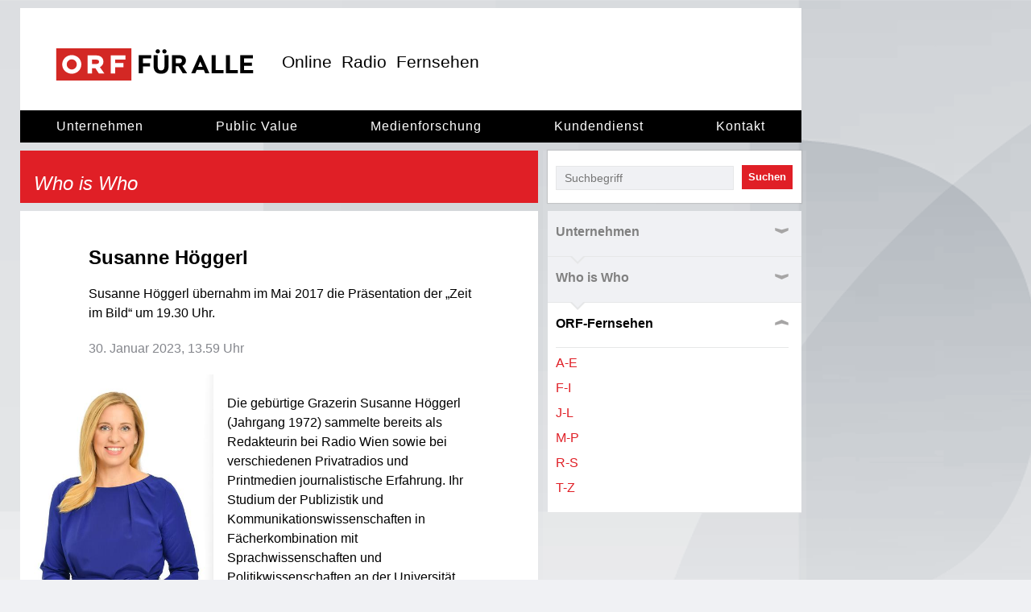

--- FILE ---
content_type: text/html; charset=utf-8
request_url: https://der.orf.at/unternehmen/who-is-who/tv/hoeggerl100.html
body_size: 23121
content:
<!DOCTYPE html >
<html lang="de" dir="ltr">
<head>
<meta charset="utf-8"/>
<meta http-equiv="X-UA-Compatible" content="IE=edge"/>
<meta name="viewport" content="width=device-width, initial-scale=1">
<title>Susanne Höggerl - der.ORF.at</title>
<link rel="stylesheet" href="//orf.at/fonts/fonts-universal-compat.css" type="text/css"/>
<!-- builded:css -->
<link rel="stylesheet" type="text/css" href="/orf-corporate/resources/css/main.min-20260114113256.css" />
<!-- endbuilded -->
<!-- builded:less -->
<link rel="stylesheet" type="text/css" href="/orf-corporate/resources/css/main.less.min-20260114113256.css" />
<!-- endbuilded -->

<script>
var settings = {
"mobileBanner": {
"enabled": true,
"url": "/resources/html/banner.mobile.htm",
"width": 320,
"height": 50
},
"breakpoint": {
"sm": 540,
"md": 860
},
"flashVars": "colorScheme=orfonred"
};
</script>
<!-- builded:js -->
<script src="/orf-corporate/resources/js/main.min-20260114113255.js"></script>
<!-- endbuilded -->

<script src="https://assets.orf.at/vue-storyserver/vue.min-2.6.11.js"></script>
<script defer src="https://assets.orf.at/vue-storyserver/share/js/app.js"></script>
<script type="module" src="//orf.at/oon/media/8.6/oonmedia.js"></script>
<link rel="icon" type="image/png" href="/resources/assets/favicon.png">
<link rel="apple-touch-icon" href="/resources/assets/touch-icon-iphone.png"/>
<link rel="apple-touch-icon" sizes="76x76" href="/resources/assets/touch-icon-ipad.png"/>
<link rel="apple-touch-icon" sizes="120x120" href="/resources/assets/touch-icon-iphone-retina.png"/>
<link rel="apple-touch-icon" sizes="152x152" href="/resources/assets/touch-icon-ipad-retina.png"/>
<link rel='preload' href='https://data-d6e13c60e8.orf.at/iomm/latest/manager/base/es6/bundle.js' as='script' id='IOMmBundle' crossorigin>
<link rel='preload' href='https://data-d6e13c60e8.orf.at/iomm/latest/bootstrap/loader.js' as='script' crossorigin>
<meta name="robots" content="NOODP, NOYDIR" />
<meta name="format-detection" content="telephone=no" />
<meta property="fb:admins" content="100000441983612" />
<meta property="og:site_name" content="der.ORF.at" />
<meta property="og:title" content="Susanne H&ouml;ggerl - der.ORF.at">
<meta name="twitter:title" content="Susanne H&ouml;ggerl - der.ORF.at">
<meta name="twitter:card" content="summary">
<link rel="canonical" href="https://der.orf.at/unternehmen/who-is-who/tv/hoeggerl100.html" />
<meta property="og:url" content="https://der.orf.at/unternehmen/who-is-who/tv/hoeggerl100.html" />
<meta property="og:type" content="article" />
<meta property="og:locale" content="de_DE" />
<meta property="og:image" content="https://der.orf.at/unternehmen/who-is-who/tv/hoeggerl110~_v-box__4__5_-45df73f8863ae90f70f22585a2173a62691fd74b.jpg" />
<meta name="description" content='Susanne H&ouml;ggerl &uuml;bernahm im Mai 2017 die Pr&auml;sentation der &bdquo;Zeit im Bild&ldquo; um 19.30 Uhr.' />
<meta property="og:description" content='Susanne H&ouml;ggerl &uuml;bernahm im Mai 2017 die Pr&auml;sentation der &bdquo;Zeit im Bild&ldquo; um 19.30 Uhr.' />
<meta name="twitter:description" content='Susanne H&ouml;ggerl &uuml;bernahm im Mai 2017 die Pr&auml;sentation der &bdquo;Zeit im Bild&ldquo; um 19.30 Uhr.' />
<script>
$(document).ready(function() {
$('.bxslider').bxSlider({
speed: 700,
pager: true,
pagerType: 'short',
pagerShortSeparator: ' - ',
auto: false,
onSlideNext: function($slideElement){
var $dummy = $slideElement.next().find(".dummy")
var $load = $dummy.attr("data-src");
$dummy.attr("src",$load).removeClass(".dummy");
$(document).trigger("OewaRefresher.append", {
"newPixelPathEnd": "slides"
});
},
onSlidePrev: function($slideElement){
var $dummy = $slideElement.prev().find(".dummy")
var $load = $dummy.attr("data-src");
$dummy.attr("src",$load).removeClass(".dummy");
$(document).trigger("OewaRefresher.append", {
"newPixelPathEnd": "slides"
});
},
onSlideAfter: function($slideElement){
$slideElement.closest(".bx-wrapper").children(".bx-controls").addClass("hidden");
}
});
$(".remote-video").on("player:configloaded", function() {
var $video= $(this);
var $videoHeadline = $video.next(".description");
if( $videoHeadline &&  $videoHeadline.text().length) {
$video.addClass("video-gradient");
$video.on('player:started', function(event) {
$videoHeadline.hide();
$(this).removeClass("video-gradient");
});
}
});
});
$(window).on('load', function(){
$(".remote-video").video(settings);
$(".remote-audio").audio();
/* Voting */
$('.remote.vote').vote();
breakers();
factbox();
});
</script>
</head>
<body id="top" class=" ">
<div id="is-screen-sm" class="hidden-lg hidden-md visible-sm"></div>
<div id="is-screen-md" class="hidden-lg visible-md hidden-sm"></div>
<div id="is-screen-lg" class="visible-lg hidden-md hidden-sm"></div>
<div id="skiplinks">
<a accesskey="1" href="#content">Zum Inhalt [AK+1]</a>
<a href="#subNav" accesskey="3">Zur der.ORF.at-Navigation [AK+3]</a>
</div>
<div class="wrapper">
<div class="flexbox-warning">Dieser Browser ist veraltet, daher ist die Seitendarstellung fehlerhaft.</div>
<header>
<nav id="mainNav">
<ul class="row">
<li class="logo hidden-sm"><a href="">
<svg width="254px" height="40px"><image xlink:href="/resources/assets/logo.orffueralle_light.svg" src="/resources/assets/logo.orfwiewir.png" width="254px" height="40px"/></svg></a>
</li>
<li class="logo hidden-lg hidden-md visible-sm"><a href="#"><svg width="204px" height="32px">
<image xlink:href="/resources/assets/logo.orffueralle_light.svg" src="/resources/assets/logo.orfwiewir.png" width="204px" height="32px"/></svg></a>
</li>
<li class="col-lg-auto visible-lg hidden-md hidden-sm"><a href="https://orf.at">Online</a></li>
<li class="col-lg-auto visible-lg hidden-md hidden-sm"><a href="https://radio.orf.at">Radio</a></li>
<li class="col-lg-auto visible-lg hidden-md hidden-sm"><a href="https://on.orf.at">Fernsehen</a></li>
<li class="col-lg-auto col-md-auto hidden-sm headline">
</li>
</ul>
<div class="hidden-lg hamburger-menu"><a href="#" id="hamburger-main-nav"><span>Navigation</span></a></div>
</nav>
<div id="black-beam"></div>
<nav id="subNav">
<ul class="row">
<li class="unternehmen col-lg-auto">
<a href="http://der.orf.at">Unternehmen</a>
</li>
<li class="publicvalue col-lg-auto">
<a href="http://zukunft.ORF.at">Public Value</a>
</li>
<li class="medienforschung col-lg-auto">
<a href="http://medienforschung.ORF.at">Medienforschung</a>
</li>
<li class="kundendienst col-lg-auto">
<a href="http://kundendienst.orf.at">Kundendienst</a>
</li>
<li class="kontakt col-lg-auto">
<a href="/kontakt/index.html">Kontakt</a>
</li>
</ul>
</nav>
</header>
<main id="content" class="tv">
<div class="sidebar-responsive row without-gutter">
<div class="hidden-lg visible-md col-md-6 visible-sm col-sm-12">
<div class="box search">
<form action="/suche100.jsp" method="get">
<input type="search" name="qterm" placeholder="Suchbegriff" required>
<button type="submit" class="button">Suchen</button>
</form>
</div>
</div>
<div class="hidden-lg visible-md col-md-6 visible-sm col-sm-12 col-sm-12">
<div class="box toplevel"><span class="toggleNavigationIcon " data-toggle="#toggleSidebarNav">Hauptnavigation</span></div>
<div class="hidden" id="toggleSidebarNav">
<div class="sidebar-nav">
<div class="box " >
<div class="navItem visible">
<a href="http://der.orf.at">Unternehmen</a>
<span class="toggleNavigationIcon " data-expanded-class="box-expanded" data-toggle=".b7633bdc-e39c-41bb-8129-aa4c31c4f915"></span>
</div>
<div class="subNavContainer hidden b7633bdc-e39c-41bb-8129-aa4c31c4f915" style="">
<hr />
<div class="navItem ">
<a href="/unternehmen/programmangebote/index.html">Programmangebote</a>
</div>
<div class="navItem ">
<a href="/unternehmen/leitbild-werte/index.html">Leitbild und Werte</a>
</div>
<div class="navItem ">
<a href="/unternehmen/recht-grundlagen/index.html">Recht und Grundlagen</a>
</div>
<div class="navItem ">
<a href="/unternehmen/management/index.html">Geschäftsführung und Management</a>
</div>
<div class="navItem ">
<a href="/unternehmen/gremien/index.html">Gremien</a>
</div>
<div class="navItem ">
<a href="/unternehmen/humanitarian/index.html">Humanitarian Broadcasting</a>
</div>
<div class="navItem ">
<a href="/unternehmen/who-is-who/index.html">Who is Who</a>
</div>
<div class="navItem ">
<a href="/unternehmen/standorte/index.html">Standorte</a>
</div>
<div class="navItem ">
<a href="/unternehmen/chronik/index.html">Geschichte des ORF</a>
</div>
<div class="navItem ">
<a href="/unternehmen/hinweisgebersystem/index.html">Hinweisgebersystem</a>
</div>
<div class="navItem ">
<a href="/unternehmen/austrian-broadcasting-corporation/index.html">Austrian Broadcasting Corporation</a>
</div>
</div>
</div>
<div class="box " >
<div class="navItem visible">
<a href="/unternehmen/who-is-who/index.html">Who is Who</a>
<span class="toggleNavigationIcon " data-expanded-class="box-expanded" data-toggle=".21c99c8f-5652-4a64-9605-1f43608c636a"></span>
</div>
<div class="subNavContainer hidden 21c99c8f-5652-4a64-9605-1f43608c636a" style="">
<hr />
<div class="navItem ">
<a href="/unternehmen/who-is-who/tv/index.html">ORF-Fernsehen</a>
</div>
<div class="navItem ">
<a href="/unternehmen/who-is-who/auslandskorrespondenten/index.html">Auslandsbüros</a>
</div>
<div class="navItem ">
<a href="http://oe1.orf.at/team/">Ö1</a>
</div>
<div class="navItem ">
<a href="https://oe3.orf.at/programm/stories/moderatoren/">Ö3</a>
</div>
<div class="navItem ">
<a href="/unternehmen/who-is-who/fm4/index.html">FM4</a>
</div>
<div class="navItem ">
<a href="/unternehmen/who-is-who/landesstudios/index.html">ORF-Landesstudios</a>
</div>
</div>
</div>
<div class="box box-expanded" >
<div class="navItem visible">
<a href="/unternehmen/who-is-who/tv/index.html">ORF-Fernsehen</a>
<span class="toggleNavigationIcon expanded" data-expanded-class="box-expanded" data-toggle=".fe12aba4-b480-4e62-a876-ac34684f7c84"></span>
</div>
<div class="subNavContainer hidden fe12aba4-b480-4e62-a876-ac34684f7c84" style="display:block">
<hr />
<div class="navItem ">
<a href="/unternehmen/who-is-who/tv/fernsehstars-a-e/index.html">A-E</a>
</div>
<div class="navItem ">
<a href="/unternehmen/who-is-who/tv/fernsehstars-f-i/index.html">F-I</a>
</div>
<div class="navItem ">
<a href="/unternehmen/who-is-who/tv/fernsehstars-j-l/index.html">J-L</a>
</div>
<div class="navItem ">
<a href="/unternehmen/who-is-who/tv/fernsehstars-m-p/index.html">M-P</a>
</div>
<div class="navItem ">
<a href="/unternehmen/who-is-who/tv/fernsehstars-q-s/index.html">R-S</a>
</div>
<div class="navItem ">
<a href="/unternehmen/who-is-who/tv/fernsehstars-t-z/index.html">T-Z</a>
</div>
</div>
</div>
</div>
</div>
</div>
</div>
<div class="row without-gutter">
<div class="col-lg-8 col-md-12 col-sm-12">
<div class="stripe"><p>Who is Who</p></div>
<div class="content story" role="article">
<div class="storytext">
<h1>Susanne Höggerl</h1>
<div class="teaser">Susanne Höggerl übernahm im Mai 2017 die Präsentation der „Zeit im Bild“ um 19.30 Uhr.</div>
<div class="story-top-meta">
<div class="story-meta-date">
30. Januar 2023, 13.59 Uhr
</div>
<div class="vue-oon-share-widget"></div>
</div>
<div class="clear"></div><div class="factbox"><img  src="/unternehmen/who-is-who/tv/hoeggerl110~_v-box__4__5_-45df73f8863ae90f70f22585a2173a62691fd74b.jpg" alt="Susanne Höggerl" title="&copy; ORF/Thomas Ramstorfer" /><p class="credits">ORF/Thomas Ramstorfer</p><p class="caption">Susanne Höggerl</p></div><div class="text"><br/>Die gebürtige Grazerin Susanne Höggerl (Jahrgang 1972) sammelte bereits als Redakteurin bei Radio Wien sowie bei verschiedenen Privatradios und Printmedien journalistische Erfahrung. Ihr Studium der Publizistik und Kommunikationswissenschaften in Fächerkombination mit Sprachwissenschaften und Politikwissenschaften an der Universität Wien schloss sie 1995 ab.</div><div class="text">Von Oktober 2002 bis Oktober 2006 präsentierte sie die Kurznachrichten &#x201e;Newsflash&#x201c;. Nach ihrer Karenz moderierte sie ab Juli 2007 die Kurznachrichten &#x201e;ZiB-Flash&#x201c; in ORF eins. Nach ihrer zweiten Karenz präsentiert sie seit Ende Jänner 2010 die &#x201e;ZiB&#x201c; um 9.00 und um 13.00 Uhr. Seit August 2013 präsentierte sie alternierend mit Martin Ferdiny die ORF-Magazine &#x201e;heute mittag&#x201c; und &#x201e;heute österreich&#x201c;.</div><div class="text">Von Oktober 2014 bis Mai 2015 begrüßte Susanne Höggerl als Karenzvertretung von Marie-Claire Zimmermann gemeinsam mit Tarek Leitner die Zuschauerinnen und Zuschauer der &#x201e;Zeit im Bild&#x201c; um 19.30 Uhr in ORF 2 und kehrte danach wieder zu den Tages-&#x201e;ZiB&#x201c;-Ausgaben bzw. &#x201e;heute mittag&#x201c; und &#x201e;heute österreich&#x201c; zurück. Ab Mai 2017 nahm sie an der Seite von Tarek Leitner am Tisch der „Zeit im Bild“ um 19.30 Uhr Platz. Ab Jänner 2019 präsentierte sie an der Seite von Johannes Marlovits und seit Ostern 2020 an der Seite von Tobias Pötzelsberger die „Zeit im Bild“ um 19.30 Uhr.</div><h2>Buchen Sie Ihren ORF-Star:</h2><div class="text"><ul><li><a href="https://stars.orf.at/Star/Susanne%20%20H%C3%B6ggerl/Moderation/71" >stars.ORF.at</a></li></ul></div>
<div class="storyMeta">
<a class="toplink" href="#top">Seitenanfang</a>
</div>
</div>
</div>
<div class="hidden-lg visible-md visible-sm">
</div>
<div class="visible-lg visible-md visible-sm">
</div>
</div>
<div class="visible-lg col-lg-4 hidden-md hidden-sm sidebar">
<div class="box search">
<form action="/suche100.jsp" method="get">
<input type="search" name="qterm" placeholder="Suchbegriff" required>
<button type="submit" class="button">Suchen</button>
</form>
</div>
<div class="sidebar-nav">
<div class="box " >
<div class="navItem visible">
<a href="http://der.orf.at">Unternehmen</a>
<span class="toggleNavigationIcon " data-expanded-class="box-expanded" data-toggle=".b7633bdc-e39c-41bb-8129-aa4c31c4f915"></span>
</div>
<div class="subNavContainer hidden b7633bdc-e39c-41bb-8129-aa4c31c4f915" style="">
<hr />
<div class="navItem ">
<a href="/unternehmen/programmangebote/index.html">Programmangebote</a>
</div>
<div class="navItem ">
<a href="/unternehmen/leitbild-werte/index.html">Leitbild und Werte</a>
</div>
<div class="navItem ">
<a href="/unternehmen/recht-grundlagen/index.html">Recht und Grundlagen</a>
</div>
<div class="navItem ">
<a href="/unternehmen/management/index.html">Geschäftsführung und Management</a>
</div>
<div class="navItem ">
<a href="/unternehmen/gremien/index.html">Gremien</a>
</div>
<div class="navItem ">
<a href="/unternehmen/humanitarian/index.html">Humanitarian Broadcasting</a>
</div>
<div class="navItem ">
<a href="/unternehmen/who-is-who/index.html">Who is Who</a>
</div>
<div class="navItem ">
<a href="/unternehmen/standorte/index.html">Standorte</a>
</div>
<div class="navItem ">
<a href="/unternehmen/chronik/index.html">Geschichte des ORF</a>
</div>
<div class="navItem ">
<a href="/unternehmen/hinweisgebersystem/index.html">Hinweisgebersystem</a>
</div>
<div class="navItem ">
<a href="/unternehmen/austrian-broadcasting-corporation/index.html">Austrian Broadcasting Corporation</a>
</div>
</div>
</div>
<div class="box " >
<div class="navItem visible">
<a href="/unternehmen/who-is-who/index.html">Who is Who</a>
<span class="toggleNavigationIcon " data-expanded-class="box-expanded" data-toggle=".21c99c8f-5652-4a64-9605-1f43608c636a"></span>
</div>
<div class="subNavContainer hidden 21c99c8f-5652-4a64-9605-1f43608c636a" style="">
<hr />
<div class="navItem ">
<a href="/unternehmen/who-is-who/tv/index.html">ORF-Fernsehen</a>
</div>
<div class="navItem ">
<a href="/unternehmen/who-is-who/auslandskorrespondenten/index.html">Auslandsbüros</a>
</div>
<div class="navItem ">
<a href="http://oe1.orf.at/team/">Ö1</a>
</div>
<div class="navItem ">
<a href="https://oe3.orf.at/programm/stories/moderatoren/">Ö3</a>
</div>
<div class="navItem ">
<a href="/unternehmen/who-is-who/fm4/index.html">FM4</a>
</div>
<div class="navItem ">
<a href="/unternehmen/who-is-who/landesstudios/index.html">ORF-Landesstudios</a>
</div>
</div>
</div>
<div class="box box-expanded" >
<div class="navItem visible">
<a href="/unternehmen/who-is-who/tv/index.html">ORF-Fernsehen</a>
<span class="toggleNavigationIcon expanded" data-expanded-class="box-expanded" data-toggle=".fe12aba4-b480-4e62-a876-ac34684f7c84"></span>
</div>
<div class="subNavContainer hidden fe12aba4-b480-4e62-a876-ac34684f7c84" style="display:block">
<hr />
<div class="navItem ">
<a href="/unternehmen/who-is-who/tv/fernsehstars-a-e/index.html">A-E</a>
</div>
<div class="navItem ">
<a href="/unternehmen/who-is-who/tv/fernsehstars-f-i/index.html">F-I</a>
</div>
<div class="navItem ">
<a href="/unternehmen/who-is-who/tv/fernsehstars-j-l/index.html">J-L</a>
</div>
<div class="navItem ">
<a href="/unternehmen/who-is-who/tv/fernsehstars-m-p/index.html">M-P</a>
</div>
<div class="navItem ">
<a href="/unternehmen/who-is-who/tv/fernsehstars-q-s/index.html">R-S</a>
</div>
<div class="navItem ">
<a href="/unternehmen/who-is-who/tv/fernsehstars-t-z/index.html">T-Z</a>
</div>
</div>
</div>
</div>
<div class="visible-lg hidden-md hidden-sm">
</div>
</div>
</div>
</main>
<footer>
<div class="row footer-links">
<div class="col-lg-6 col-sm-12">
<p><strong>Der ORF</strong><br/>
Hugo-Portisch-Gasse 1<br/>
1136 Wien </p>
<br /><a href="/unternehmen/standorte/toechter-aufklapper/index.html">Tochtergesellschaften</a><br /><br />
</div>
<div class="col-lg-3 col-sm-6">
<a href="https://enterprise.ORF.at">Werben im ORF</a><br/>
<a href="https://contentsales.orf.at">Contentsales</a><br/>
<a href="//orf.at/stories/datenschutz/">Datenschutz</a><br/>
<a href="#" id="show-didomi">Datenschutzeinstellungen</a>
<a href="https://orf.at/stories/impressum/">Impressum</a><br/>
<a href="https://karriere.orf.at">Karriere</a>
</div>
<div class="col-lg-3 col-sm-6">
<a href="https://shop.orf.at/">ORF Shop</a><br/>
<a href="http://presse.orf.at">Presse</a><br/>
<a href="http://stars.orf.at">ORF Stars</a><br/><br/>
<a href="/kontakt/index.html">Kontakt</a><br/>
<a href="/unternehmen/austrian-broadcasting-corporation/index.html">English</a>
</div>
</div>
<div class="row red"></div>
</footer>
</div>
<div id="is-screen-sm" class="hidden-lg hidden-md visible-sm"></div>
<div id="is-screen-md" class="hidden-lg visible-md hidden-sm"></div>
<div id="is-screen-lg" class="visible-lg hidden-md hidden-sm"></div>
<!-- OEWA -->
<script>
var oewa_category = "Service/Unternehmenskommunikation/Unternehmenskommunikation";
var oewa_path = "/v1ocs/unternehmen/who-is-who/tv/documents/stories";
var oewa_unique = "hoeggerl100";
var oewa_postdate = new Date(2023, 01, 30, 13, 59, 15, 0);
var oewa_delta = 14 * 86400000;
if ((new Date() - oewa_postdate) > oewa_delta) {
oewa_unique = "fulltext";
}
var oewa_data = {
"cn": "at",
"st": "at_w_atorf",
"sv": "in",
"ps": "lin",
"sc":"yes"
};
oewa_data.cp = oewa_category + oewa_path + "/" + oewa_unique;
if(document.querySelector('body.webview')) {
// Check if mode is Android or iOS app or desktop
if (typeof orfonapp !== 'undefined' && typeof orfonapp.triggerOEWA === 'function') {
orfonapp.triggerOEWA(oewa_data.cp);
} else if (navigator.vendor === "Apple Computer, Inc." && navigator.userAgent.indexOf("afari") === -1 && navigator.platform.indexOf("iP") === 0) {
$("iframe.triggerOEWAiframe").remove();
// Pseudo URL request
$("<iframe />")
.addClass("triggerOEWAiframe")
.attr("src", "at.orf.ios://oewa/" + oewa_data.cp)
.attr({"width": "0", "height": "0"})
.css("border", "0 none")
.appendTo(document.body);
}
} else {
var isScreenSm = document.getElementById("is-screen-sm");
if (isScreenSm) {
if (isScreenSm.offsetWidth > 0 || isScreenSm.offsetHeight > 0) {
oewa_data.cp += "/moewa/";
oewa_data.sv = "mo";
}
}
if (window.oewa_consentless_init) {
window.oewa_consentless_init(oewa_data);
}
}
</script>
<!-- /OEWA -->
<div id="bannerContainerDesktop" class="addTag desktop" aria-hidden="true">
</div>
<script src="https://cdn.jsdelivr.net/npm/promise-polyfill@8/dist/polyfill.min.js"></script>
<script>
if (window.innerWidth > settings.breakpoint.md) {
document.addEventListener("DOMContentLoaded", function () {
window.adition = window.adition || {};
var adition = window.adition;
adition.srq = adition.srq || [];
var NOOP = function () {};
function adformat(input) {
if (input) return input.toLowerCase().replace("\u00f6", "oe").replace("\u00e4", "ae").replace("\u00fc", "ue").replace("\u00DF", "ss").replace(/\W/g, "-").replace("_", "-").replace(/-+/g, "-");
};
function isUserFromAustria() {
const timeZone = Intl.DateTimeFormat().resolvedOptions().timeZone;
const language = navigator.language;
const locale = Intl.DateTimeFormat().resolvedOptions().locale;
// Zeitzone ist der stärkste Indikator für Österreich
if (timeZone === "Europe/Vienna") {
return true;
}
// Spracheinstellung genau auf "de-AT" prüfen (österreichisches Deutsch)
if (language.toLowerCase().startsWith("de-AT") || locale.startsWith("de-AT")) {
return true;
}
return false;
}
function scriptTagExists(url) {
const scripts = document.head.getElementsByTagName("script");
for (let i = 0; i < scripts.length; i += 1) {
let script = scripts.item(i);
if (script.hasAttribute("src") &&
script.getAttribute("src").endsWith(url)) {
return true;
}
}
return false;
};
const addScriptTag = function(url, onLoad) {
const script = document.createElement("script");
script.type = "text/javascript";
script.async = true;
script.addEventListener("load", onLoad || NOOP);
script.src = url;
document.head.appendChild(script);
return script;
};
const loadCookie = function()  {
const aditionAutjsUrl= "//imagesrv.adition.com/js/aut.js";
return new Promise(function(resolve) {
if (!scriptTagExists(aditionAutjsUrl)) {
addScriptTag(aditionAutjsUrl, function(event) {
resolve();
})
}
})
}
const setDidomi = (api) => {
const userStatus = Didomi.getUserStatus();
const consentString = userStatus.consent_string;
const enabledPurposes = adformat(userStatus.purposes.consent.enabled.join("-"));
const enabledVendors  = adformat(userStatus.vendors.consent.enabled.join("-"));
api.consentService.setGdprConsent(consentString).setGdpr("1");
api.setProfile("tcf-enabledpurposes", enabledPurposes);
api.setProfile("tcf-enabledvendors", enabledVendors);
}
function loadLibrary() {
const aditionLibraryUrl = "//imagesrv.adition.com/js/srp.js";
return new Promise(function(resolve) {
if (!scriptTagExists(aditionLibraryUrl)) {
addScriptTag(aditionLibraryUrl, function(event) {
resolve();
});
adition.srq.push(function (api) {
api.registerAdfarm("ad13.adfarm1.adition.com");
api.setShb(1);
setDidomi(api);
api.setProfile("user-agent", adformat(navigator.userAgent));
api.setProfile("test", location.search.indexOf("awxtest=on") > -1 ? "true" : "false");
api.setProfile("platform", "web");
api.setProfile("z1", isUserFromAustria().toString());
api.setProfile("viewport", "full");
api.setProfile("subcategory", adformat(window.oewa_category.split("/").pop()));
api.setProfile("storytitel", adformat('Susanne Höggerl'));
api.configureRenderSlot("bannerContainerDesktop").setContentunitId(parseInt(4341421));
api.renderSlot("bannerContainerDesktop").load().completeRendering();
});
}
});
}
window.oon_didomi.onDidomiReady().then(() => {
loadCookie().then(() => {
loadLibrary()
});
});
});
}
</script>
<script type="module" src="//pipe.orf.at/globus-2025/code/index.js"></script>
</body>
</html>


--- FILE ---
content_type: text/javascript
request_url: https://der.orf.at/orf-corporate/resources/js/main.min-20260114113255.js
body_size: 44100
content:
/*
 jQuery JavaScript Library v3.7.1
 https://jquery.com/

 Copyright OpenJS Foundation and other contributors
 Released under the MIT license
 https://jquery.org/license

 Date: 2023-08-28T13:37Z
*/
var $jscomp=$jscomp||{};$jscomp.scope={};$jscomp.findInternal=function(d,h,q){d instanceof String&&(d=String(d));for(var b=d.length,g=0;g<b;g++){var u=d[g];if(h.call(q,u,g,d))return{i:g,v:u}}return{i:-1,v:void 0}};$jscomp.ASSUME_ES5=!1;$jscomp.ASSUME_NO_NATIVE_MAP=!1;$jscomp.ASSUME_NO_NATIVE_SET=!1;$jscomp.SIMPLE_FROUND_POLYFILL=!1;
$jscomp.defineProperty=$jscomp.ASSUME_ES5||"function"==typeof Object.defineProperties?Object.defineProperty:function(d,h,q){d!=Array.prototype&&d!=Object.prototype&&(d[h]=q.value)};$jscomp.getGlobal=function(d){d=["object"==typeof globalThis&&globalThis,"object"==typeof window&&window,"object"==typeof self&&self,"object"==typeof global&&global,d];for(var h=0;h<d.length;++h){var q=d[h];if(q&&q.Math==Math)return q}throw Error("Cannot find global object");};$jscomp.global=$jscomp.getGlobal(this);
$jscomp.polyfill=function(d,h,q,b){if(h){q=$jscomp.global;d=d.split(".");for(b=0;b<d.length-1;b++){var g=d[b];g in q||(q[g]={});q=q[g]}d=d[d.length-1];b=q[d];h=h(b);h!=b&&null!=h&&$jscomp.defineProperty(q,d,{configurable:!0,writable:!0,value:h})}};$jscomp.polyfill("Array.prototype.find",function(d){return d?d:function(d,q){return $jscomp.findInternal(this,d,q).v}},"es6","es3");$jscomp.arrayIteratorImpl=function(d){var h=0;return function(){return h<d.length?{done:!1,value:d[h++]}:{done:!0}}};
$jscomp.arrayIterator=function(d){return{next:$jscomp.arrayIteratorImpl(d)}};$jscomp.makeIterator=function(d){var h="undefined"!=typeof Symbol&&Symbol.iterator&&d[Symbol.iterator];return h?h.call(d):$jscomp.arrayIterator(d)};$jscomp.FORCE_POLYFILL_PROMISE=!1;
$jscomp.polyfill("Promise",function(d){function h(){this.batch_=null}function q(b){return b instanceof g?b:new g(function(d,g){d(b)})}if(d&&!$jscomp.FORCE_POLYFILL_PROMISE)return d;h.prototype.asyncExecute=function(b){if(null==this.batch_){this.batch_=[];var d=this;this.asyncExecuteFunction(function(){d.executeBatch_()})}this.batch_.push(b)};var b=$jscomp.global.setTimeout;h.prototype.asyncExecuteFunction=function(d){b(d,0)};h.prototype.executeBatch_=function(){for(;this.batch_&&this.batch_.length;){var b=
this.batch_;this.batch_=[];for(var d=0;d<b.length;++d){var g=b[d];b[d]=null;try{g()}catch(aa){this.asyncThrow_(aa)}}}this.batch_=null};h.prototype.asyncThrow_=function(b){this.asyncExecuteFunction(function(){throw b;})};var g=function(b){this.state_=0;this.result_=void 0;this.onSettledCallbacks_=[];var d=this.createResolveAndReject_();try{b(d.resolve,d.reject)}catch(z){d.reject(z)}};g.prototype.createResolveAndReject_=function(){function b(b){return function(q){g||(g=!0,b.call(d,q))}}var d=this,g=
!1;return{resolve:b(this.resolveTo_),reject:b(this.reject_)}};g.prototype.resolveTo_=function(b){if(b===this)this.reject_(new TypeError("A Promise cannot resolve to itself"));else if(b instanceof g)this.settleSameAsPromise_(b);else{a:switch(typeof b){case "object":var d=null!=b;break a;case "function":d=!0;break a;default:d=!1}d?this.resolveToNonPromiseObj_(b):this.fulfill_(b)}};g.prototype.resolveToNonPromiseObj_=function(b){var d=void 0;try{d=b.then}catch(z){this.reject_(z);return}"function"==typeof d?
this.settleSameAsThenable_(d,b):this.fulfill_(b)};g.prototype.reject_=function(b){this.settle_(2,b)};g.prototype.fulfill_=function(b){this.settle_(1,b)};g.prototype.settle_=function(b,d){if(0!=this.state_)throw Error("Cannot settle("+b+", "+d+"): Promise already settled in state"+this.state_);this.state_=b;this.result_=d;this.executeOnSettledCallbacks_()};g.prototype.executeOnSettledCallbacks_=function(){if(null!=this.onSettledCallbacks_){for(var b=0;b<this.onSettledCallbacks_.length;++b)u.asyncExecute(this.onSettledCallbacks_[b]);
this.onSettledCallbacks_=null}};var u=new h;g.prototype.settleSameAsPromise_=function(b){var d=this.createResolveAndReject_();b.callWhenSettled_(d.resolve,d.reject)};g.prototype.settleSameAsThenable_=function(b,d){var g=this.createResolveAndReject_();try{b.call(d,g.resolve,g.reject)}catch(aa){g.reject(aa)}};g.prototype.then=function(b,d){function q(b,d){return"function"==typeof b?function(d){try{h(b(d))}catch(w){x(w)}}:d}var h,x,u=new g(function(b,d){h=b;x=d});this.callWhenSettled_(q(b,h),q(d,x));
return u};g.prototype.catch=function(b){return this.then(void 0,b)};g.prototype.callWhenSettled_=function(b,d){function g(){switch(q.state_){case 1:b(q.result_);break;case 2:d(q.result_);break;default:throw Error("Unexpected state: "+q.state_);}}var q=this;null==this.onSettledCallbacks_?u.asyncExecute(g):this.onSettledCallbacks_.push(g)};g.resolve=q;g.reject=function(b){return new g(function(d,g){g(b)})};g.race=function(b){return new g(function(d,g){for(var h=$jscomp.makeIterator(b),u=h.next();!u.done;u=
h.next())q(u.value).callWhenSettled_(d,g)})};g.all=function(b){var d=$jscomp.makeIterator(b),h=d.next();return h.done?q([]):new g(function(b,g){function u(d){return function(g){x[d]=g;z--;0==z&&b(x)}}var x=[],z=0;do x.push(void 0),z++,q(h.value).callWhenSettled_(u(x.length-1),g),h=d.next();while(!h.done)})};return g},"es6","es3");
(function(d,h){"object"===typeof module&&"object"===typeof module.exports?module.exports=d.document?h(d,!0):function(d){if(!d.document)throw Error("jQuery requires a window with a document");return h(d)}:h(d)})("undefined"!==typeof window?window:this,function(d,h){function q(a,c,f){f=f||B;var b,e=f.createElement("script");e.text=a;if(c)for(b in Gb)(a=c[b]||c.getAttribute&&c.getAttribute(b))&&e.setAttribute(b,a);f.head.appendChild(e).parentNode.removeChild(e)}function b(a){return null==a?a+"":"object"===
typeof a||"function"===typeof a?Na[db.call(a)]||"object":typeof a}function g(a){var c=!!a&&"length"in a&&a.length,f=b(a);return C(a)||xa(a)?!1:"array"===f||0===c||"number"===typeof c&&0<c&&c-1 in a}function u(a,c){return a.nodeName&&a.nodeName.toLowerCase()===c.toLowerCase()}function I(a,c){return c?"\x00"===a?"\ufffd":a.slice(0,-1)+"\\"+a.charCodeAt(a.length-1).toString(16)+" ":"\\"+a}function x(a,c,f){return C(c)?e.grep(a,function(a,b){return!!c.call(a,b,a)!==f}):c.nodeType?e.grep(a,function(a){return a===
c!==f}):"string"!==typeof c?e.grep(a,function(a){return-1<oa.call(c,a)!==f}):e.filter(c,a,f)}function z(a,c){for(;(a=a[c])&&1!==a.nodeType;);return a}function aa(a){var c={};e.each(a.match(ba)||[],function(a,b){c[b]=!0});return c}function L(a){return a}function y(a){throw a;}function ma(a,c,f,b){var e;try{a&&C(e=a.promise)?e.call(a).done(c).fail(f):a&&C(e=a.then)?e.call(a,c,f):c.apply(void 0,[a].slice(b))}catch(l){f.apply(void 0,[l])}}function X(){B.removeEventListener("DOMContentLoaded",X);d.removeEventListener("load",
X);e.ready()}function H(a,c){return c.toUpperCase()}function w(a){return a.replace(Hb,"ms-").replace(Ib,H)}function K(){this.expando=e.expando+K.uid++}function Q(a,c,f){if(void 0===f&&1===a.nodeType)if(f="data-"+c.replace(Jb,"-$&").toLowerCase(),f=a.getAttribute(f),"string"===typeof f){try{var b=f;f="true"===b?!0:"false"===b?!1:"null"===b?null:b===+b+""?+b:Kb.test(b)?JSON.parse(b):b}catch(n){}S.set(a,c,f)}else f=void 0;return f}function O(a,c,b,k){var f,l=20,d=k?function(){return k.cur()}:function(){return e.css(a,
c,"")},v=d(),m=b&&b[3]||(e.cssNumber[c]?"":"px"),p=a.nodeType&&(e.cssNumber[c]||"px"!==m&&+v)&&Ea.exec(e.css(a,c));if(p&&p[3]!==m){v/=2;m=m||p[3];for(p=+v||1;l--;)e.style(a,c,p+m),0>=(1-f)*(1-(f=d()/v||.5))&&(l=0),p/=f;p*=2;e.style(a,c,p+m);b=b||[]}if(b){p=+p||+v||0;var g=b[1]?p+(b[1]+1)*b[2]:+b[2];k&&(k.unit=m,k.start=p,k.end=g)}return g}function ca(a,c){for(var b,k,n=[],l=0,d=a.length;l<d;l++)if(k=a[l],k.style)if(b=k.style.display,c){if("none"===b&&(n[l]=A.get(k,"display")||null,n[l]||(k.style.display=
"")),""===k.style.display&&Oa(k)){b=l;var v=k.ownerDocument;k=k.nodeName;var m=eb[k];m||(v=v.body.appendChild(v.createElement(k)),m=e.css(v,"display"),v.parentNode.removeChild(v),"none"===m&&(m="block"),eb[k]=m);v=m;n[b]=v}}else"none"!==b&&(n[l]="none",A.set(k,"display",b));for(l=0;l<d;l++)null!=n[l]&&(a[l].style.display=n[l]);return a}function P(a,c){var b="undefined"!==typeof a.getElementsByTagName?a.getElementsByTagName(c||"*"):"undefined"!==typeof a.querySelectorAll?a.querySelectorAll(c||"*"):
[];return void 0===c||c&&u(a,c)?e.merge([a],b):b}function T(a,c){for(var b=0,e=a.length;b<e;b++)A.set(a[b],"globalEval",!c||A.get(c[b],"globalEval"))}function ta(a,c,f,k,n){for(var l,d,v,m=c.createDocumentFragment(),p=[],g=0,r=a.length;g<r;g++)if((l=a[g])||0===l)if("object"===b(l))e.merge(p,l.nodeType?[l]:l);else if(Mb.test(l)){d=d||m.appendChild(c.createElement("div"));v=(fb.exec(l)||["",""])[1].toLowerCase();v=da[v]||da._default;d.innerHTML=v[1]+e.htmlPrefilter(l)+v[2];for(v=v[0];v--;)d=d.lastChild;
e.merge(p,d.childNodes);d=m.firstChild;d.textContent=""}else p.push(c.createTextNode(l));m.textContent="";for(g=0;l=p[g++];)if(k&&-1<e.inArray(l,k))n&&n.push(l);else if(a=ya(l),d=P(m.appendChild(l),"script"),a&&T(d),f)for(v=0;l=d[v++];)gb.test(l.type||"")&&f.push(l);return m}function R(){return!0}function D(){return!1}function M(a,c,b,k,n,l){var f;if("object"===typeof c){"string"!==typeof b&&(k=k||b,b=void 0);for(f in c)M(a,f,b,k,c[f],l);return a}null==k&&null==n?(n=b,k=b=void 0):null==n&&("string"===
typeof b?(n=k,k=void 0):(n=k,k=b,b=void 0));if(!1===n)n=D;else if(!n)return a;if(1===l){var d=n;n=function(a){e().off(a);return d.apply(this,arguments)};n.guid=d.guid||(d.guid=e.guid++)}return a.each(function(){e.event.add(this,c,n,k,b)})}function Y(a,c,b){b?(A.set(a,c,!1),e.event.add(a,c,{namespace:!1,handler:function(a){var b=A.get(this,c);if(a.isTrigger&1&&this[c])if(b)(e.event.special[c]||{}).delegateType&&a.stopPropagation();else{b=ha.call(arguments);A.set(this,c,b);this[c]();var f=A.get(this,
c);A.set(this,c,!1);if(b!==f)return a.stopImmediatePropagation(),a.preventDefault(),f}else b&&(A.set(this,c,e.event.trigger(b[0],b.slice(1),this)),a.stopPropagation(),a.isImmediatePropagationStopped=R)}})):void 0===A.get(a,c)&&e.event.add(a,c,R)}function W(a,c){return u(a,"table")&&u(11!==c.nodeType?c:c.firstChild,"tr")?e(a).children("tbody")[0]||a:a}function sa(a){a.type=(null!==a.getAttribute("type"))+"/"+a.type;return a}function ea(a){"true/"===(a.type||"").slice(0,5)?a.type=a.type.slice(5):a.removeAttribute("type");
return a}function pa(a,c){var b,k,n;if(1===c.nodeType){if(A.hasData(a)){var l=A.get(a);if(n=l.events)for(k in A.remove(c,"handle events"),n)for(l=0,b=n[k].length;l<b;l++)e.event.add(c,k,n[k][l])}S.hasData(a)&&(a=S.access(a),a=e.extend({},a),S.set(c,a))}}function na(a,c,b,k){c=hb(c);var f,l=0,d=a.length,v=d-1,m=c[0],p=C(m);if(p||1<d&&"string"===typeof m&&!E.checkClone&&Nb.test(m))return a.each(function(f){var e=a.eq(f);p&&(c[0]=m.call(this,f,e.html()));na(e,c,b,k)});if(d){var g=ta(c,a[0].ownerDocument,
!1,a,k);var r=g.firstChild;1===g.childNodes.length&&(g=r);if(r||k){r=e.map(P(g,"script"),sa);for(f=r.length;l<d;l++){var h=g;l!==v&&(h=e.clone(h,!0,!0),f&&e.merge(r,P(h,"script")));b.call(a[l],h,l)}if(f)for(g=r[r.length-1].ownerDocument,e.map(r,ea),l=0;l<f;l++)h=r[l],gb.test(h.type||"")&&!A.access(h,"globalEval")&&e.contains(g,h)&&(h.src&&"module"!==(h.type||"").toLowerCase()?e._evalUrl&&!h.noModule&&e._evalUrl(h.src,{nonce:h.nonce||h.getAttribute("nonce")},g):q(h.textContent.replace(Pb,""),h,g))}}return a}
function ja(a,c,b){for(var f=c?e.filter(c,a):a,n=0;null!=(c=f[n]);n++)b||1!==c.nodeType||e.cleanData(P(c)),c.parentNode&&(b&&ya(c)&&T(P(c,"script")),c.parentNode.removeChild(c));return a}function qa(a,c,b){var f=Ta.test(c);var n=a.style;if(b=b||Pa(a)){var l=b.getPropertyValue(c)||b[c];f&&l&&(l=l.replace(Fa,"$1")||void 0);""!==l||ya(a)||(l=e.style(a,c));!E.pixelBoxStyles()&&Ua.test(l)&&Qb.test(c)&&(a=n.width,c=n.minWidth,f=n.maxWidth,n.minWidth=n.maxWidth=n.width=l,l=b.width,n.width=a,n.minWidth=c,
n.maxWidth=f)}return void 0!==l?l+"":l}function za(a,c){return{get:function(){if(a())delete this.get;else return(this.get=c).apply(this,arguments)}}}function Aa(a){var c=e.cssProps[a]||ib[a];if(c)return c;if(a in jb)return a;a:{c=a;for(var b=c[0].toUpperCase()+c.slice(1),k=kb.length;k--;)if(c=kb[k]+b,c in jb)break a;c=void 0}return ib[a]=c||a}function Ga(a,c,b){return(a=Ea.exec(c))?Math.max(0,a[2]-(b||0))+(a[3]||"px"):c}function r(a,c,b,k,n,l){var f="width"===c?1:0,d=0,m=0,p=0;if(b===(k?"border":
"content"))return 0;for(;4>f;f+=2)"margin"===b&&(p+=e.css(a,b+ka[f],!0,n)),k?("content"===b&&(m-=e.css(a,"padding"+ka[f],!0,n)),"margin"!==b&&(m-=e.css(a,"border"+ka[f]+"Width",!0,n))):(m+=e.css(a,"padding"+ka[f],!0,n),"padding"!==b?m+=e.css(a,"border"+ka[f]+"Width",!0,n):d+=e.css(a,"border"+ka[f]+"Width",!0,n));!k&&0<=l&&(m+=Math.max(0,Math.ceil(a["offset"+c[0].toUpperCase()+c.slice(1)]-l-m-d-.5))||0);return m+p}function N(a,c,b){var f=Pa(a),n=(!E.boxSizingReliable()||b)&&"border-box"===e.css(a,
"boxSizing",!1,f),l=n,d=qa(a,c,f),v="offset"+c[0].toUpperCase()+c.slice(1);if(Ua.test(d)){if(!b)return d;d="auto"}(!E.boxSizingReliable()&&n||!E.reliableTrDimensions()&&u(a,"tr")||"auto"===d||!parseFloat(d)&&"inline"===e.css(a,"display",!1,f))&&a.getClientRects().length&&(n="border-box"===e.css(a,"boxSizing",!1,f),(l=v in a)&&(d=a[v]));d=parseFloat(d)||0;return d+r(a,c,b||(n?"border":"content"),l,f,d)+"px"}function U(a,c,b,e,n){return new U.prototype.init(a,c,b,e,n)}function V(){Qa&&(!1===B.hidden&&
d.requestAnimationFrame?d.requestAnimationFrame(V):d.setTimeout(V,e.fx.interval),e.fx.tick())}function lb(){d.setTimeout(function(){Ba=void 0});return Ba=Date.now()}function Ra(a,c){var b=0,e={height:a};for(c=c?1:0;4>b;b+=2-c){var n=ka[b];e["margin"+n]=e["padding"+n]=a}c&&(e.opacity=e.width=a);return e}function mb(a,c,b){for(var f,e=(ia.tweeners[c]||[]).concat(ia.tweeners["*"]),l=0,d=e.length;l<d;l++)if(f=e[l].call(b,c,a))return f}function Rb(a,c){var b,k;for(b in a){var n=w(b);var l=c[n];var d=a[b];
Array.isArray(d)&&(l=d[1],d=a[b]=d[0]);b!==n&&(a[n]=d,delete a[b]);if((k=e.cssHooks[n])&&"expand"in k)for(b in d=k.expand(d),delete a[n],d)b in a||(a[b]=d[b],c[b]=l);else c[n]=l}}function ia(a,c,b){var f,n=0,l=ia.prefilters.length,d=e.Deferred().always(function(){delete v.elem}),v=function(){if(f)return!1;var c=Ba||lb();c=Math.max(0,m.startTime+m.duration-c);for(var b=1-(c/m.duration||0),e=0,k=m.tweens.length;e<k;e++)m.tweens[e].run(b);d.notifyWith(a,[m,b,c]);if(1>b&&k)return c;k||d.notifyWith(a,
[m,1,0]);d.resolveWith(a,[m]);return!1},m=d.promise({elem:a,props:e.extend({},c),opts:e.extend(!0,{specialEasing:{},easing:e.easing._default},b),originalProperties:c,originalOptions:b,startTime:Ba||lb(),duration:b.duration,tweens:[],createTween:function(c,b){c=e.Tween(a,m.opts,c,b,m.opts.specialEasing[c]||m.opts.easing);m.tweens.push(c);return c},stop:function(c){var b=0,e=c?m.tweens.length:0;if(f)return this;for(f=!0;b<e;b++)m.tweens[b].run(1);c?(d.notifyWith(a,[m,1,0]),d.resolveWith(a,[m,c])):d.rejectWith(a,
[m,c]);return this}});b=m.props;for(Rb(b,m.opts.specialEasing);n<l;n++)if(c=ia.prefilters[n].call(m,a,b,m.opts))return C(c.stop)&&(e._queueHooks(m.elem,m.opts.queue).stop=c.stop.bind(c)),c;e.map(b,mb,m);C(m.opts.start)&&m.opts.start.call(a,m);m.progress(m.opts.progress).done(m.opts.done,m.opts.complete).fail(m.opts.fail).always(m.opts.always);e.fx.timer(e.extend(v,{elem:a,anim:m,queue:m.opts.queue}));return m}function ua(a){return(a.match(ba)||[]).join(" ")}function va(a){return a.getAttribute&&a.getAttribute("class")||
""}function Va(a){return Array.isArray(a)?a:"string"===typeof a?a.match(ba)||[]:[]}function Wa(a,c,f,k){var n;if(Array.isArray(c))e.each(c,function(c,b){f||Sb.test(a)?k(a,b):Wa(a+"["+("object"===typeof b&&null!=b?c:"")+"]",b,f,k)});else if(f||"object"!==b(c))k(a,c);else for(n in c)Wa(a+"["+n+"]",c[n],f,k)}function nb(a){return function(c,b){"string"!==typeof c&&(b=c,c="*");var f=0,e=c.toLowerCase().match(ba)||[];if(C(b))for(;c=e[f++];)"+"===c[0]?(c=c.slice(1)||"*",(a[c]=a[c]||[]).unshift(b)):(a[c]=
a[c]||[]).push(b)}}function ob(a,c,b,k){function f(n){var m;l[n]=!0;e.each(a[n]||[],function(a,e){a=e(c,b,k);if("string"===typeof a&&!d&&!l[a])return c.dataTypes.unshift(a),f(a),!1;if(d)return!(m=a)});return m}var l={},d=a===Xa;return f(c.dataTypes[0])||!l["*"]&&f("*")}function Ya(a,c){var b,k,n=e.ajaxSettings.flatOptions||{};for(b in c)void 0!==c[b]&&((n[b]?a:k||(k={}))[b]=c[b]);k&&e.extend(!0,a,k);return a}function Tb(a,c,b){for(var f,e,l,d,v=a.contents,m=a.dataTypes;"*"===m[0];)m.shift(),void 0===
f&&(f=a.mimeType||c.getResponseHeader("Content-Type"));if(f)for(e in v)if(v[e]&&v[e].test(f)){m.unshift(e);break}if(m[0]in b)l=m[0];else{for(e in b){if(!m[0]||a.converters[e+" "+m[0]]){l=e;break}d||(d=e)}l=l||d}if(l)return l!==m[0]&&m.unshift(l),b[l]}function Ub(a,c,b,e){var f,k,d={},v=a.dataTypes.slice();if(v[1])for(p in a.converters)d[p.toLowerCase()]=a.converters[p];for(k=v.shift();k;){a.responseFields[k]&&(b[a.responseFields[k]]=c);!m&&e&&a.dataFilter&&(c=a.dataFilter(c,a.dataType));var m=k;if(k=
v.shift())if("*"===k)k=m;else if("*"!==m&&m!==k){var p=d[m+" "+k]||d["* "+k];if(!p)for(f in d){var g=f.split(" ");if(g[1]===k&&(p=d[m+" "+g[0]]||d["* "+g[0]])){!0===p?p=d[f]:!0!==d[f]&&(k=g[0],v.unshift(g[1]));break}}if(!0!==p)if(p&&a.throws)c=p(c);else try{c=p(c)}catch(Lb){return{state:"parsererror",error:p?Lb:"No conversion from "+m+" to "+k}}}}return{state:"success",data:c}}var fa=[],pb=Object.getPrototypeOf,ha=fa.slice,hb=fa.flat?function(a){return fa.flat.call(a)}:function(a){return fa.concat.apply([],
a)},Ca=fa.push,oa=fa.indexOf,Na={},db=Na.toString,Ha=Na.hasOwnProperty,qb=Ha.toString,Vb=qb.call(Object),E={},C=function(a){return"function"===typeof a&&"number"!==typeof a.nodeType&&"function"!==typeof a.item},xa=function(a){return null!=a&&a===a.window},B=d.document,Gb={type:!0,src:!0,nonce:!0,noModule:!0},Wb=/HTML$/i,e=function(a,c){return new e.fn.init(a,c)};e.fn=e.prototype={jquery:"3.7.1",constructor:e,length:0,toArray:function(){return ha.call(this)},get:function(a){return null==a?ha.call(this):
0>a?this[a+this.length]:this[a]},pushStack:function(a){a=e.merge(this.constructor(),a);a.prevObject=this;return a},each:function(a){return e.each(this,a)},map:function(a){return this.pushStack(e.map(this,function(c,b){return a.call(c,b,c)}))},slice:function(){return this.pushStack(ha.apply(this,arguments))},first:function(){return this.eq(0)},last:function(){return this.eq(-1)},even:function(){return this.pushStack(e.grep(this,function(a,c){return(c+1)%2}))},odd:function(){return this.pushStack(e.grep(this,
function(a,c){return c%2}))},eq:function(a){var c=this.length;a=+a+(0>a?c:0);return this.pushStack(0<=a&&a<c?[this[a]]:[])},end:function(){return this.prevObject||this.constructor()},push:Ca,sort:fa.sort,splice:fa.splice};e.extend=e.fn.extend=function(){var a,c,b,k=arguments[0]||{},n=1,d=arguments.length,t=!1;"boolean"===typeof k&&(t=k,k=arguments[n]||{},n++);"object"===typeof k||C(k)||(k={});n===d&&(k=this,n--);for(;n<d;n++)if(null!=(a=arguments[n]))for(c in a){var v=a[c];if("__proto__"!==c&&k!==
v)if(t&&v&&(e.isPlainObject(v)||(b=Array.isArray(v)))){var m=k[c];m=b&&!Array.isArray(m)?[]:b||e.isPlainObject(m)?m:{};b=!1;k[c]=e.extend(t,m,v)}else void 0!==v&&(k[c]=v)}return k};e.extend({expando:"jQuery"+("3.7.1"+Math.random()).replace(/\D/g,""),isReady:!0,error:function(a){throw Error(a);},noop:function(){},isPlainObject:function(a){if(!a||"[object Object]"!==db.call(a))return!1;a=pb(a);if(!a)return!0;a=Ha.call(a,"constructor")&&a.constructor;return"function"===typeof a&&qb.call(a)===Vb},isEmptyObject:function(a){for(var c in a)return!1;
return!0},globalEval:function(a,c,b){q(a,{nonce:c&&c.nonce},b)},each:function(a,c){var b,e=0;if(g(a))for(b=a.length;e<b&&!1!==c.call(a[e],e,a[e]);e++);else for(e in a)if(!1===c.call(a[e],e,a[e]))break;return a},text:function(a){var c,b="",k=0,d=a.nodeType;if(!d)for(;c=a[k++];)b+=e.text(c);return 1===d||11===d?a.textContent:9===d?a.documentElement.textContent:3===d||4===d?a.nodeValue:b},makeArray:function(a,c){c=c||[];null!=a&&(g(Object(a))?e.merge(c,"string"===typeof a?[a]:a):Ca.call(c,a));return c},
inArray:function(a,c,b){return null==c?-1:oa.call(c,a,b)},isXMLDoc:function(a){var c=a&&(a.ownerDocument||a).documentElement;return!Wb.test(a&&a.namespaceURI||c&&c.nodeName||"HTML")},merge:function(a,c){for(var b=+c.length,e=0,d=a.length;e<b;e++)a[d++]=c[e];a.length=d;return a},grep:function(a,c,b){for(var e=[],f=0,d=a.length,t=!b;f<d;f++)b=!c(a[f],f),b!==t&&e.push(a[f]);return e},map:function(a,c,b){var e,f=0,d=[];if(g(a))for(e=a.length;f<e;f++){var t=c(a[f],f,b);null!=t&&d.push(t)}else for(f in a)t=
c(a[f],f,b),null!=t&&d.push(t);return hb(d)},guid:1,support:E});"function"===typeof Symbol&&(e.fn[Symbol.iterator]=fa[Symbol.iterator]);e.each("Boolean Number String Function Array Date RegExp Object Error Symbol".split(" "),function(a,c){Na["[object "+c+"]"]=c.toLowerCase()});var Xb=fa.pop,Yb=fa.sort,Zb=fa.splice,Fa=/^[\x20\t\r\n\f]+|((?:^|[^\\])(?:\\.)*)[\x20\t\r\n\f]+$/g;e.contains=function(a,c){c=c&&c.parentNode;return a===c||!!(c&&1===c.nodeType&&(a.contains?a.contains(c):a.compareDocumentPosition&&
a.compareDocumentPosition(c)&16))};var $b=/([\0-\x1f\x7f]|^-?\d)|^-$|[^\x80-\uFFFF\w-]/g;e.escapeSelector=function(a){return(a+"").replace($b,I)};var ra=B;(function(){function a(c,b,f,k){var d,l,n,F,t=b&&b.ownerDocument;var v=b?b.nodeType:9;f=f||[];if("string"!==typeof c||!c||1!==v&&9!==v&&11!==v)return f;if(!k&&(p(b),b=b||J,I)){if(11!==v&&(F=ia.exec(c)))if(d=F[1])if(9===v)if(l=b.getElementById(d)){if(l.id===d)return L.call(f,l),f}else return f;else{if(t&&(l=t.getElementById(d))&&a.contains(b,l)&&
l.id===d)return L.call(f,l),f}else{if(F[2])return L.apply(f,b.getElementsByTagName(c)),f;if((d=F[3])&&b.getElementsByClassName)return L.apply(f,b.getElementsByClassName(d)),f}if(!(pa[c+" "]||V&&V.test(c))){d=c;t=b;if(1===v&&(T.test(c)||P.test(c))){t=ba.test(c)&&m(b.parentNode)||b;t==b&&E.scope||((n=b.getAttribute("id"))?n=e.escapeSelector(n):b.setAttribute("id",n=y));d=r(c);for(v=d.length;v--;)d[v]=(n?"#"+n:":scope")+" "+h(d[v]);d=d.join(",")}try{return L.apply(f,t.querySelectorAll(d)),f}catch(Cc){pa(c,
!0)}finally{n===y&&b.removeAttribute("id")}}}return w(c.replace(Fa,"$1"),b,f,k)}function c(){function a(b,e){c.push(b+" ")>G.cacheLength&&delete a[c.shift()];return a[b+" "]=e}var c=[];return a}function b(a){a[y]=!0;return a}function k(a){var c=J.createElement("fieldset");try{return!!a(c)}catch(Z){return!1}finally{c.parentNode&&c.parentNode.removeChild(c)}}function n(a){return function(c){return u(c,"input")&&c.type===a}}function l(a){return function(c){return(u(c,"input")||u(c,"button"))&&c.type===
a}}function t(a){return function(c){return"form"in c?c.parentNode&&!1===c.disabled?"label"in c?"label"in c.parentNode?c.parentNode.disabled===a:c.disabled===a:c.isDisabled===a||c.isDisabled!==!a&&la(c)===a:c.disabled===a:"label"in c?c.disabled===a:!1}}function v(a){return b(function(c){c=+c;return b(function(b,e){for(var f,k=a([],b.length,c),d=k.length;d--;)b[f=k[d]]&&(b[f]=!(e[f]=b[f]))})})}function m(a){return a&&"undefined"!==typeof a.getElementsByTagName&&a}function p(c){var b;c=c?c.ownerDocument||
c:ra;if(c==J||9!==c.nodeType||!c.documentElement)return J;J=c;ea=J.documentElement;I=!e.isXMLDoc(J);H=ea.matches||ea.webkitMatchesSelector||ea.msMatchesSelector;ea.msMatchesSelector&&ra!=J&&(b=J.defaultView)&&b.top!==b&&b.addEventListener("unload",ka);E.getById=k(function(a){ea.appendChild(a).id=e.expando;return!J.getElementsByName||!J.getElementsByName(e.expando).length});E.disconnectedMatch=k(function(a){return H.call(a,"*")});E.scope=k(function(){return J.querySelectorAll(":scope")});E.cssHas=
k(function(){try{return J.querySelector(":has(*,:jqfake)"),!1}catch(Z){return!0}});E.getById?(G.filter.ID=function(a){var c=a.replace(Q,R);return function(a){return a.getAttribute("id")===c}},G.find.ID=function(a,c){if("undefined"!==typeof c.getElementById&&I)return(a=c.getElementById(a))?[a]:[]}):(G.filter.ID=function(a){var c=a.replace(Q,R);return function(a){return(a="undefined"!==typeof a.getAttributeNode&&a.getAttributeNode("id"))&&a.value===c}},G.find.ID=function(a,c){if("undefined"!==typeof c.getElementById&&
I){var b,e=c.getElementById(a);if(e){if((b=e.getAttributeNode("id"))&&b.value===a)return[e];var f=c.getElementsByName(a);for(c=0;e=f[c++];)if((b=e.getAttributeNode("id"))&&b.value===a)return[e]}return[]}});G.find.TAG=function(a,c){return"undefined"!==typeof c.getElementsByTagName?c.getElementsByTagName(a):c.querySelectorAll(a)};G.find.CLASS=function(a,c){if("undefined"!==typeof c.getElementsByClassName&&I)return c.getElementsByClassName(a)};V=[];k(function(a){ea.appendChild(a).innerHTML="<a id='"+
y+"' href='' disabled='disabled'></a><select id='"+y+"-\r\\' disabled='disabled'><option selected=''></option></select>";a.querySelectorAll("[selected]").length||V.push("\\[[\\x20\\t\\r\\n\\f]*(?:value|checked|selected|async|autofocus|autoplay|controls|defer|disabled|hidden|ismap|loop|multiple|open|readonly|required|scoped)");a.querySelectorAll("[id~="+y+"-]").length||V.push("~=");a.querySelectorAll("a#"+y+"+*").length||V.push(".#.+[+~]");a.querySelectorAll(":checked").length||V.push(":checked");
var c=J.createElement("input");c.setAttribute("type","hidden");a.appendChild(c).setAttribute("name","D");ea.appendChild(a).disabled=!0;2!==a.querySelectorAll(":disabled").length&&V.push(":enabled",":disabled");c=J.createElement("input");c.setAttribute("name","");a.appendChild(c);a.querySelectorAll("[name='']").length||V.push("\\[[\\x20\\t\\r\\n\\f]*name[\\x20\\t\\r\\n\\f]*=[\\x20\\t\\r\\n\\f]*(?:''|\"\")")});E.cssHas||V.push(":has");V=V.length&&new RegExp(V.join("|"));ja=function(c,b){if(c===b)return C=
!0,0;var e=!c.compareDocumentPosition-!b.compareDocumentPosition;if(e)return e;e=(c.ownerDocument||c)==(b.ownerDocument||b)?c.compareDocumentPosition(b):1;return e&1||!E.sortDetached&&b.compareDocumentPosition(c)===e?c===J||c.ownerDocument==ra&&a.contains(ra,c)?-1:b===J||b.ownerDocument==ra&&a.contains(ra,b)?1:B?oa.call(B,c)-oa.call(B,b):0:e&4?-1:1};return J}function g(){}function r(c,b){var e,f,k,d,l;if(d=K[c+" "])return b?0:d.slice(0);d=c;var n=[];for(l=G.preFilter;d;){if(!m||(e=qa.exec(d)))e&&
(d=d.slice(e[0].length)||d),n.push(f=[]);var m=!1;if(e=P.exec(d))m=e.shift(),f.push({value:m,type:e[0].replace(Fa," ")}),d=d.slice(m.length);for(k in G.filter)!(e=S[k].exec(d))||l[k]&&!(e=l[k](e))||(m=e.shift(),f.push({value:m,type:k,matches:e}),d=d.slice(m.length));if(!m)break}return b?d.length:d?a.error(c):K(c,n).slice(0)}function h(a){for(var c=0,b=a.length,e="";c<b;c++)e+=a[c].value;return e}function q(a,c,b){var e=c.dir,f=c.next,k=f||e,d=b&&"parentNode"===k,l=na++;return c.first?function(c,b,
f){for(;c=c[e];)if(1===c.nodeType||d)return a(c,b,f);return!1}:function(c,b,n){var m,F=[W,l];if(n)for(;c=c[e];){if((1===c.nodeType||d)&&a(c,b,n))return!0}else for(;c=c[e];)if(1===c.nodeType||d){var t=c[y]||(c[y]={});if(f&&u(c,f))c=c[e]||c;else{if((m=t[k])&&m[0]===W&&m[1]===l)return F[2]=m[2];t[k]=F;if(F[2]=a(c,b,n))return!0}}return!1}}function N(a){return 1<a.length?function(c,b,e){for(var f=a.length;f--;)if(!a[f](c,b,e))return!1;return!0}:a[0]}function x(a,c,b,e,f){for(var k,d=[],l=0,n=a.length,
m=null!=c;l<n;l++)if(k=a[l])if(!b||b(k,e,f))d.push(k),m&&c.push(l);return d}function A(c,e,f,k,d,l){k&&!k[y]&&(k=A(k));d&&!d[y]&&(d=A(d,l));return b(function(b,l,n,m){var t,F,p=[],v=[],g=l.length;if(!(F=b)){F=e||"*";for(var r=n.nodeType?[n]:n,h=[],q=0,Sa=r.length;q<Sa;q++)a(F,r[q],h);F=h}r=!c||!b&&e?F:x(F,p,c,n,m);f?(F=d||(b?c:g||k)?[]:l,f(r,F,n,m)):F=r;if(k){var Z=x(F,v);k(Z,[],n,m);for(n=Z.length;n--;)if(t=Z[n])F[v[n]]=!(r[v[n]]=t)}if(b){if(d||c){if(d){Z=[];for(n=F.length;n--;)(t=F[n])&&Z.push(r[n]=
t);d(null,F=[],Z,m)}for(n=F.length;n--;)(t=F[n])&&-1<(Z=d?oa.call(b,t):p[n])&&(b[Z]=!(l[Z]=t))}}else F=x(F===l?F.splice(g,F.length):F),d?d(null,l,F,m):L.apply(l,F)})}function D(a){var c,b,e=a.length,f=G.relative[a[0].type];var k=f||G.relative[" "];for(var d=f?1:0,l=q(function(a){return a===c},k,!0),n=q(function(a){return-1<oa.call(c,a)},k,!0),m=[function(a,b,e){a=!f&&(e||b!=U)||((c=b).nodeType?l(a,b,e):n(a,b,e));c=null;return a}];d<e;d++)if(k=G.relative[a[d].type])m=[q(N(m),k)];else{k=G.filter[a[d].type].apply(null,
a[d].matches);if(k[y]){for(b=++d;b<e&&!G.relative[a[b].type];b++);return A(1<d&&N(m),1<d&&h(a.slice(0,d-1).concat({value:" "===a[d-2].type?"*":""})).replace(Fa,"$1"),k,d<b&&D(a.slice(d,b)),b<e&&D(a=a.slice(b)),b<e&&h(a))}m.push(k)}return N(m)}function M(a,c){var f=0<c.length,k=0<a.length,d=function(b,d,l,n,m){var t,F,v=0,g="0",r=b&&[],h=[],q=U,Sa=b||k&&G.find.TAG("*",m),Z=W+=null==q?1:Math.random()||.1,N=Sa.length;for(m&&(U=d==J||d||m);g!==N&&null!=(t=Sa[g]);g++){if(k&&t){var u=0;d||t.ownerDocument==
J||(p(t),l=!I);for(;F=a[u++];)if(F(t,d||J,l)){L.call(n,t);break}m&&(W=Z)}f&&((t=!F&&t)&&v--,b&&r.push(t))}v+=g;if(f&&g!==v){for(u=0;F=c[u++];)F(r,h,d,l);if(b){if(0<v)for(;g--;)r[g]||h[g]||(h[g]=Xb.call(n));h=x(h)}L.apply(n,h);m&&!b&&0<h.length&&1<v+c.length&&e.uniqueSort(n)}m&&(W=Z,U=q);return r};return f?b(d):d}function Y(a,c){var b,e=[],f=[],k=aa[a+" "];if(!k){c||(c=r(a));for(b=c.length;b--;)k=D(c[b]),k[y]?e.push(k):f.push(k);k=aa(a,M(f,e));k.selector=a}return k}function w(a,c,b,e){var f,k,d,n=
"function"===typeof a&&a,l=!e&&r(a=n.selector||a);b=b||[];if(1===l.length){var t=l[0]=l[0].slice(0);if(2<t.length&&"ID"===(k=t[0]).type&&9===c.nodeType&&I&&G.relative[t[1].type]){c=(G.find.ID(k.matches[0].replace(Q,R),c)||[])[0];if(!c)return b;n&&(c=c.parentNode);a=a.slice(t.shift().value.length)}for(f=S.needsContext.test(a)?0:t.length;f--;){k=t[f];if(G.relative[d=k.type])break;if(d=G.find[d])if(e=d(k.matches[0].replace(Q,R),ba.test(t[0].type)&&m(c.parentNode)||c)){t.splice(f,1);a=e.length&&h(t);
if(!a)return L.apply(b,e),b;break}}}(n||Y(a,l))(e,c,!I,b,!c||ba.test(a)&&m(c.parentNode)||c);return b}var z,U,B,C,L=Ca,J,ea,I,V,H,y=e.expando,W=0,na=0,sa=c(),K=c(),aa=c(),pa=c(),ja=function(a,c){a===c&&(C=!0);return 0},O=/[\x20\t\r\n\f]+/g,qa=/^[\x20\t\r\n\f]*,[\x20\t\r\n\f]*/,P=/^[\x20\t\r\n\f]*([>+~]|[\x20\t\r\n\f])[\x20\t\r\n\f]*/,T=/[\x20\t\r\n\f]|>/,ma=/:((?:\\[\da-fA-F]{1,6}[\x20\t\r\n\f]?|\\[^\r\n\f]|[\w-]|[^\x00-\x7f])+)(?:\((('((?:\\.|[^\\'])*)'|"((?:\\.|[^\\"])*)")|((?:\\.|[^\\()[\]]|\[[\x20\t\r\n\f]*((?:\\[\da-fA-F]{1,6}[\x20\t\r\n\f]?|\\[^\r\n\f]|[\w-]|[^\x00-\x7f])+)(?:[\x20\t\r\n\f]*([*^$|!~]?=)[\x20\t\r\n\f]*(?:'((?:\\.|[^\\'])*)'|"((?:\\.|[^\\"])*)"|((?:\\[\da-fA-F]{1,6}[\x20\t\r\n\f]?|\\[^\r\n\f]|[\w-]|[^\x00-\x7f])+))|)[\x20\t\r\n\f]*\])*)|.*)\)|)/,
X=/^(?:\\[\da-fA-F]{1,6}[\x20\t\r\n\f]?|\\[^\r\n\f]|[\w-]|[^\x00-\x7f])+$/,S={ID:/^#((?:\\[\da-fA-F]{1,6}[\x20\t\r\n\f]?|\\[^\r\n\f]|[\w-]|[^\x00-\x7f])+)/,CLASS:/^\.((?:\\[\da-fA-F]{1,6}[\x20\t\r\n\f]?|\\[^\r\n\f]|[\w-]|[^\x00-\x7f])+)/,TAG:/^((?:\\[\da-fA-F]{1,6}[\x20\t\r\n\f]?|\\[^\r\n\f]|[\w-]|[^\x00-\x7f])+|[*])/,ATTR:/^\[[\x20\t\r\n\f]*((?:\\[\da-fA-F]{1,6}[\x20\t\r\n\f]?|\\[^\r\n\f]|[\w-]|[^\x00-\x7f])+)(?:[\x20\t\r\n\f]*([*^$|!~]?=)[\x20\t\r\n\f]*(?:'((?:\\.|[^\\'])*)'|"((?:\\.|[^\\"])*)"|((?:\\[\da-fA-F]{1,6}[\x20\t\r\n\f]?|\\[^\r\n\f]|[\w-]|[^\x00-\x7f])+))|)[\x20\t\r\n\f]*\]/,
PSEUDO:/^:((?:\\[\da-fA-F]{1,6}[\x20\t\r\n\f]?|\\[^\r\n\f]|[\w-]|[^\x00-\x7f])+)(?:\((('((?:\\.|[^\\'])*)'|"((?:\\.|[^\\"])*)")|((?:\\.|[^\\()[\]]|\[[\x20\t\r\n\f]*((?:\\[\da-fA-F]{1,6}[\x20\t\r\n\f]?|\\[^\r\n\f]|[\w-]|[^\x00-\x7f])+)(?:[\x20\t\r\n\f]*([*^$|!~]?=)[\x20\t\r\n\f]*(?:'((?:\\.|[^\\'])*)'|"((?:\\.|[^\\"])*)"|((?:\\[\da-fA-F]{1,6}[\x20\t\r\n\f]?|\\[^\r\n\f]|[\w-]|[^\x00-\x7f])+))|)[\x20\t\r\n\f]*\])*)|.*)\)|)/,CHILD:/^:(only|first|last|nth|nth-last)-(child|of-type)(?:\([\x20\t\r\n\f]*(even|odd|(([+-]|)(\d*)n|)[\x20\t\r\n\f]*(?:([+-]|)[\x20\t\r\n\f]*(\d+)|))[\x20\t\r\n\f]*\)|)/i,
bool:/^(?:checked|selected|async|autofocus|autoplay|controls|defer|disabled|hidden|ismap|loop|multiple|open|readonly|required|scoped)$/i,needsContext:/^[\x20\t\r\n\f]*[>+~]|:(even|odd|eq|gt|lt|nth|first|last)(?:\([\x20\t\r\n\f]*((?:-\d)?\d*)[\x20\t\r\n\f]*\)|)(?=[^-]|$)/i},ca=/^(?:input|select|textarea|button)$/i,da=/^h\d$/i,ia=/^(?:#([\w-]+)|(\w+)|\.([\w-]+))$/,ba=/[+~]/,Q=/\\[\da-fA-F]{1,6}[\x20\t\r\n\f]?|\\([^\r\n\f])/g,R=function(a,c){a="0x"+a.slice(1)-65536;return c?c:0>a?String.fromCharCode(a+
65536):String.fromCharCode(a>>10|55296,a&1023|56320)},ka=function(){p()},la=q(function(a){return!0===a.disabled&&u(a,"fieldset")},{dir:"parentNode",next:"legend"});try{L.apply(fa=ha.call(ra.childNodes),ra.childNodes),fa[ra.childNodes.length].nodeType}catch(F){L={apply:function(a,c){Ca.apply(a,ha.call(c))},call:function(a){Ca.apply(a,ha.call(arguments,1))}}}a.matches=function(c,b){return a(c,null,null,b)};a.matchesSelector=function(c,b){p(c);if(!(!I||pa[b+" "]||V&&V.test(b)))try{var e=H.call(c,b);
if(e||E.disconnectedMatch||c.document&&11!==c.document.nodeType)return e}catch(Bc){pa(b,!0)}return 0<a(b,J,null,[c]).length};a.contains=function(a,c){(a.ownerDocument||a)!=J&&p(a);return e.contains(a,c)};a.attr=function(a,c){(a.ownerDocument||a)!=J&&p(a);var b=G.attrHandle[c.toLowerCase()];b=b&&Ha.call(G.attrHandle,c.toLowerCase())?b(a,c,!I):void 0;return void 0!==b?b:a.getAttribute(c)};a.error=function(a){throw Error("Syntax error, unrecognized expression: "+a);};e.uniqueSort=function(a){var c,b=
[],e=0,f=0;C=!E.sortStable;B=!E.sortStable&&ha.call(a,0);Yb.call(a,ja);if(C){for(;c=a[f++];)c===a[f]&&(e=b.push(f));for(;e--;)Zb.call(a,b[e],1)}B=null;return a};e.fn.uniqueSort=function(){return this.pushStack(e.uniqueSort(ha.apply(this)))};var G=e.expr={cacheLength:50,createPseudo:b,match:S,attrHandle:{},find:{},relative:{">":{dir:"parentNode",first:!0}," ":{dir:"parentNode"},"+":{dir:"previousSibling",first:!0},"~":{dir:"previousSibling"}},preFilter:{ATTR:function(a){a[1]=a[1].replace(Q,R);a[3]=
(a[3]||a[4]||a[5]||"").replace(Q,R);"~="===a[2]&&(a[3]=" "+a[3]+" ");return a.slice(0,4)},CHILD:function(c){c[1]=c[1].toLowerCase();"nth"===c[1].slice(0,3)?(c[3]||a.error(c[0]),c[4]=+(c[4]?c[5]+(c[6]||1):2*("even"===c[3]||"odd"===c[3])),c[5]=+(c[7]+c[8]||"odd"===c[3])):c[3]&&a.error(c[0]);return c},PSEUDO:function(a){var c,b=!a[6]&&a[2];if(S.CHILD.test(a[0]))return null;a[3]?a[2]=a[4]||a[5]||"":b&&ma.test(b)&&(c=r(b,!0))&&(c=b.indexOf(")",b.length-c)-b.length)&&(a[0]=a[0].slice(0,c),a[2]=b.slice(0,
c));return a.slice(0,3)}},filter:{TAG:function(a){var c=a.replace(Q,R).toLowerCase();return"*"===a?function(){return!0}:function(a){return u(a,c)}},CLASS:function(a){var c=sa[a+" "];return c||(c=new RegExp("(^|[\\x20\\t\\r\\n\\f])"+a+"([\\x20\\t\\r\\n\\f]|$)"),sa(a,function(a){return c.test("string"===typeof a.className&&a.className||"undefined"!==typeof a.getAttribute&&a.getAttribute("class")||"")}))},ATTR:function(c,b,e){return function(f){f=a.attr(f,c);if(null==f)return"!="===b;if(!b)return!0;
f+="";return"="===b?f===e:"!="===b?f!==e:"^="===b?e&&0===f.indexOf(e):"*="===b?e&&-1<f.indexOf(e):"$="===b?e&&f.slice(-e.length)===e:"~="===b?-1<(" "+f.replace(O," ")+" ").indexOf(e):"|="===b?f===e||f.slice(0,e.length+1)===e+"-":!1}},CHILD:function(a,c,b,e,f){var k="nth"!==a.slice(0,3),d="last"!==a.slice(-4),l="of-type"===c;return 1===e&&0===f?function(a){return!!a.parentNode}:function(c,b,n){var m,t;b=k!==d?"nextSibling":"previousSibling";var v=c.parentNode,p=l&&c.nodeName.toLowerCase(),g=!n&&!l;
var r=!1;if(v){if(k){for(;b;){for(m=c;m=m[b];)if(l?u(m,p):1===m.nodeType)return!1;var h=b="only"===a&&!h&&"nextSibling"}return!0}h=[d?v.firstChild:v.lastChild];if(d&&g)for(n=v[y]||(v[y]={}),r=n[a]||[],r=(t=r[0]===W&&r[1])&&r[2],m=t&&v.childNodes[t];m=++t&&m&&m[b]||(r=t=0)||h.pop();){if(1===m.nodeType&&++r&&m===c){n[a]=[W,t,r];break}}else if(g&&(n=c[y]||(c[y]={}),r=n[a]||[],r=t=r[0]===W&&r[1]),!1===r)for(;(m=++t&&m&&m[b]||(r=t=0)||h.pop())&&((l?!u(m,p):1!==m.nodeType)||!++r||(g&&(n=m[y]||(m[y]={}),
n[a]=[W,r]),m!==c)););r-=f;return r===e||0===r%e&&0<=r/e}}},PSEUDO:function(c,e){var f=G.pseudos[c]||G.setFilters[c.toLowerCase()]||a.error("unsupported pseudo: "+c);if(f[y])return f(e);if(1<f.length){var k=[c,c,"",e];return G.setFilters.hasOwnProperty(c.toLowerCase())?b(function(a,c){for(var b,k=f(a,e),d=k.length;d--;)b=oa.call(a,k[d]),a[b]=!(c[b]=k[d])}):function(a){return f(a,0,k)}}return f}},pseudos:{not:b(function(a){var c=[],e=[],f=Y(a.replace(Fa,"$1"));return f[y]?b(function(a,c,b,e){e=f(a,
null,e,[]);for(var k=a.length;k--;)if(b=e[k])a[k]=!(c[k]=b)}):function(a,b,k){c[0]=a;f(c,null,k,e);c[0]=null;return!e.pop()}}),has:b(function(c){return function(b){return 0<a(c,b).length}}),contains:b(function(a){a=a.replace(Q,R);return function(c){return-1<(c.textContent||e.text(c)).indexOf(a)}}),lang:b(function(c){X.test(c||"")||a.error("unsupported lang: "+c);c=c.replace(Q,R).toLowerCase();return function(a){var b;do if(b=I?a.lang:a.getAttribute("xml:lang")||a.getAttribute("lang"))return b=b.toLowerCase(),
b===c||0===b.indexOf(c+"-");while((a=a.parentNode)&&1===a.nodeType);return!1}}),target:function(a){var c=d.location&&d.location.hash;return c&&c.slice(1)===a.id},root:function(a){return a===ea},focus:function(a){a:{try{var c=J.activeElement;break a}catch(Z){}c=void 0}return a===c&&J.hasFocus()&&!!(a.type||a.href||~a.tabIndex)},enabled:t(!1),disabled:t(!0),checked:function(a){return u(a,"input")&&!!a.checked||u(a,"option")&&!!a.selected},selected:function(a){a.parentNode&&a.parentNode.selectedIndex;
return!0===a.selected},empty:function(a){for(a=a.firstChild;a;a=a.nextSibling)if(6>a.nodeType)return!1;return!0},parent:function(a){return!G.pseudos.empty(a)},header:function(a){return da.test(a.nodeName)},input:function(a){return ca.test(a.nodeName)},button:function(a){return u(a,"input")&&"button"===a.type||u(a,"button")},text:function(a){var c;return u(a,"input")&&"text"===a.type&&(null==(c=a.getAttribute("type"))||"text"===c.toLowerCase())},first:v(function(){return[0]}),last:v(function(a,c){return[c-
1]}),eq:v(function(a,c,b){return[0>b?b+c:b]}),even:v(function(a,c){for(var b=0;b<c;b+=2)a.push(b);return a}),odd:v(function(a,c){for(var b=1;b<c;b+=2)a.push(b);return a}),lt:v(function(a,c,b){for(c=0>b?b+c:b>c?c:b;0<=--c;)a.push(c);return a}),gt:v(function(a,c,b){for(b=0>b?b+c:b;++b<c;)a.push(b);return a})}};G.pseudos.nth=G.pseudos.eq;for(z in{radio:!0,checkbox:!0,file:!0,password:!0,image:!0})G.pseudos[z]=n(z);for(z in{submit:!0,reset:!0})G.pseudos[z]=l(z);g.prototype=G.filters=G.pseudos;G.setFilters=
new g;E.sortStable=y.split("").sort(ja).join("")===y;p();E.sortDetached=k(function(a){return a.compareDocumentPosition(J.createElement("fieldset"))&1});e.find=a;e.expr[":"]=e.expr.pseudos;e.unique=e.uniqueSort;a.compile=Y;a.select=w;a.setDocument=p;a.tokenize=r;a.escape=e.escapeSelector;a.getText=e.text;a.isXML=e.isXMLDoc;a.selectors=e.expr;a.support=e.support;a.uniqueSort=e.uniqueSort})();var Da=function(a,c,b){for(var f=[],d=void 0!==b;(a=a[c])&&9!==a.nodeType;)if(1===a.nodeType){if(d&&e(a).is(b))break;
f.push(a)}return f},sb=function(a,c){for(var b=[];a;a=a.nextSibling)1===a.nodeType&&a!==c&&b.push(a);return b},tb=e.expr.match.needsContext,ub=/^<([a-z][^\/\0>:\x20\t\r\n\f]*)[\x20\t\r\n\f]*\/?>(?:<\/\1>|)$/i;e.filter=function(a,c,b){var f=c[0];b&&(a=":not("+a+")");return 1===c.length&&1===f.nodeType?e.find.matchesSelector(f,a)?[f]:[]:e.find.matches(a,e.grep(c,function(a){return 1===a.nodeType}))};e.fn.extend({find:function(a){var c,b=this.length,k=this;if("string"!==typeof a)return this.pushStack(e(a).filter(function(){for(c=
0;c<b;c++)if(e.contains(k[c],this))return!0}));var d=this.pushStack([]);for(c=0;c<b;c++)e.find(a,k[c],d);return 1<b?e.uniqueSort(d):d},filter:function(a){return this.pushStack(x(this,a||[],!1))},not:function(a){return this.pushStack(x(this,a||[],!0))},is:function(a){return!!x(this,"string"===typeof a&&tb.test(a)?e(a):a||[],!1).length}});var ac=/^(?:\s*(<[\w\W]+>)[^>]*|#([\w-]+))$/;(e.fn.init=function(a,c,b){if(!a)return this;b=b||bc;if("string"===typeof a){var f="<"===a[0]&&">"===a[a.length-1]&&3<=
a.length?[null,a,null]:ac.exec(a);if(!f||!f[1]&&c)return!c||c.jquery?(c||b).find(a):this.constructor(c).find(a);if(f[1]){if(c=c instanceof e?c[0]:c,e.merge(this,e.parseHTML(f[1],c&&c.nodeType?c.ownerDocument||c:B,!0)),ub.test(f[1])&&e.isPlainObject(c))for(f in c)if(C(this[f]))this[f](c[f]);else this.attr(f,c[f])}else if(a=B.getElementById(f[2]))this[0]=a,this.length=1;return this}return a.nodeType?(this[0]=a,this.length=1,this):C(a)?void 0!==b.ready?b.ready(a):a(e):e.makeArray(a,this)}).prototype=
e.fn;var bc=e(B);var cc=/^(?:parents|prev(?:Until|All))/,dc={children:!0,contents:!0,next:!0,prev:!0};e.fn.extend({has:function(a){var c=e(a,this),b=c.length;return this.filter(function(){for(var a=0;a<b;a++)if(e.contains(this,c[a]))return!0})},closest:function(a,c){var b,k=0,d=this.length,l=[],t="string"!==typeof a&&e(a);if(!tb.test(a))for(;k<d;k++)for(b=this[k];b&&b!==c;b=b.parentNode)if(11>b.nodeType&&(t?-1<t.index(b):1===b.nodeType&&e.find.matchesSelector(b,a))){l.push(b);break}return this.pushStack(1<
l.length?e.uniqueSort(l):l)},index:function(a){return a?"string"===typeof a?oa.call(e(a),this[0]):oa.call(this,a.jquery?a[0]:a):this[0]&&this[0].parentNode?this.first().prevAll().length:-1},add:function(a,c){return this.pushStack(e.uniqueSort(e.merge(this.get(),e(a,c))))},addBack:function(a){return this.add(null==a?this.prevObject:this.prevObject.filter(a))}});e.each({parent:function(a){return(a=a.parentNode)&&11!==a.nodeType?a:null},parents:function(a){return Da(a,"parentNode")},parentsUntil:function(a,
c,b){return Da(a,"parentNode",b)},next:function(a){return z(a,"nextSibling")},prev:function(a){return z(a,"previousSibling")},nextAll:function(a){return Da(a,"nextSibling")},prevAll:function(a){return Da(a,"previousSibling")},nextUntil:function(a,c,b){return Da(a,"nextSibling",b)},prevUntil:function(a,c,b){return Da(a,"previousSibling",b)},siblings:function(a){return sb((a.parentNode||{}).firstChild,a)},children:function(a){return sb(a.firstChild)},contents:function(a){if(null!=a.contentDocument&&
pb(a.contentDocument))return a.contentDocument;u(a,"template")&&(a=a.content||a);return e.merge([],a.childNodes)}},function(a,c){e.fn[a]=function(b,k){var f=e.map(this,c,b);"Until"!==a.slice(-5)&&(k=b);k&&"string"===typeof k&&(f=e.filter(k,f));1<this.length&&(dc[a]||e.uniqueSort(f),cc.test(a)&&f.reverse());return this.pushStack(f)}});var ba=/[^\x20\t\r\n\f]+/g;e.Callbacks=function(a){a="string"===typeof a?aa(a):e.extend({},a);var c,f,k,d,l=[],t=[],v=-1,m=function(){d=d||a.once;for(k=c=!0;t.length;v=
-1)for(f=t.shift();++v<l.length;)!1===l[v].apply(f[0],f[1])&&a.stopOnFalse&&(v=l.length,f=!1);a.memory||(f=!1);c=!1;d&&(l=f?[]:"")},p={add:function(){l&&(f&&!c&&(v=l.length-1,t.push(f)),function Ob(c){e.each(c,function(c,e){C(e)?a.unique&&p.has(e)||l.push(e):e&&e.length&&"string"!==b(e)&&Ob(e)})}(arguments),f&&!c&&m());return this},remove:function(){e.each(arguments,function(a,c){for(var b;-1<(b=e.inArray(c,l,b));)l.splice(b,1),b<=v&&v--});return this},has:function(a){return a?-1<e.inArray(a,l):0<
l.length},empty:function(){l&&(l=[]);return this},disable:function(){d=t=[];l=f="";return this},disabled:function(){return!l},lock:function(){d=t=[];f||c||(l=f="");return this},locked:function(){return!!d},fireWith:function(a,b){d||(b=b||[],b=[a,b.slice?b.slice():b],t.push(b),c||m());return this},fire:function(){p.fireWith(this,arguments);return this},fired:function(){return!!k}};return p};e.extend({Deferred:function(a){var c=[["notify","progress",e.Callbacks("memory"),e.Callbacks("memory"),2],["resolve",
"done",e.Callbacks("once memory"),e.Callbacks("once memory"),0,"resolved"],["reject","fail",e.Callbacks("once memory"),e.Callbacks("once memory"),1,"rejected"]],b="pending",k={state:function(){return b},always:function(){n.done(arguments).fail(arguments);return this},"catch":function(a){return k.then(null,a)},pipe:function(){var a=arguments;return e.Deferred(function(b){e.each(c,function(c,e){var f=C(a[e[4]])&&a[e[4]];n[e[1]](function(){var a=f&&f.apply(this,arguments);if(a&&C(a.promise))a.promise().progress(b.notify).done(b.resolve).fail(b.reject);
else b[e[0]+"With"](this,f?[a]:arguments)})});a=null}).promise()},then:function(a,b,f){function k(a,c,b,f){return function(){var n=this,m=arguments,t=function(){if(!(a<l)){var e=b.apply(n,m);if(e===c.promise())throw new TypeError("Thenable self-resolution");var d=e&&("object"===typeof e||"function"===typeof e)&&e.then;C(d)?f?d.call(e,k(l,c,L,f),k(l,c,y,f)):(l++,d.call(e,k(l,c,L,f),k(l,c,y,f),k(l,c,L,c.notifyWith))):(b!==L&&(n=void 0,m=[e]),(f||c.resolveWith)(n,m))}},v=f?t:function(){try{t()}catch(rb){e.Deferred.exceptionHook&&
e.Deferred.exceptionHook(rb,v.error),a+1>=l&&(b!==y&&(n=void 0,m=[rb]),c.rejectWith(n,m))}};a?v():(e.Deferred.getErrorHook?v.error=e.Deferred.getErrorHook():e.Deferred.getStackHook&&(v.error=e.Deferred.getStackHook()),d.setTimeout(v))}}var l=0;return e.Deferred(function(e){c[0][3].add(k(0,e,C(f)?f:L,e.notifyWith));c[1][3].add(k(0,e,C(a)?a:L));c[2][3].add(k(0,e,C(b)?b:y))}).promise()},promise:function(a){return null!=a?e.extend(a,k):k}},n={};e.each(c,function(a,e){var f=e[2],d=e[5];k[e[1]]=f.add;d&&
f.add(function(){b=d},c[3-a][2].disable,c[3-a][3].disable,c[0][2].lock,c[0][3].lock);f.add(e[3].fire);n[e[0]]=function(){n[e[0]+"With"](this===n?void 0:this,arguments);return this};n[e[0]+"With"]=f.fireWith});k.promise(n);a&&a.call(n,n);return n},when:function(a){var c=arguments.length,b=c,k=Array(b),d=ha.call(arguments),l=e.Deferred(),t=function(a){return function(b){k[a]=this;d[a]=1<arguments.length?ha.call(arguments):b;--c||l.resolveWith(k,d)}};if(1>=c&&(ma(a,l.done(t(b)).resolve,l.reject,!c),
"pending"===l.state()||C(d[b]&&d[b].then)))return l.then();for(;b--;)ma(d[b],t(b),l.reject);return l.promise()}});var ec=/^(Eval|Internal|Range|Reference|Syntax|Type|URI)Error$/;e.Deferred.exceptionHook=function(a,c){d.console&&d.console.warn&&a&&ec.test(a.name)&&d.console.warn("jQuery.Deferred exception: "+a.message,a.stack,c)};e.readyException=function(a){d.setTimeout(function(){throw a;})};var $a=e.Deferred();e.fn.ready=function(a){$a.then(a).catch(function(a){e.readyException(a)});return this};
e.extend({isReady:!1,readyWait:1,ready:function(a){(!0===a?--e.readyWait:e.isReady)||(e.isReady=!0,!0!==a&&0<--e.readyWait||$a.resolveWith(B,[e]))}});e.ready.then=$a.then;"complete"===B.readyState||"loading"!==B.readyState&&!B.documentElement.doScroll?d.setTimeout(e.ready):(B.addEventListener("DOMContentLoaded",X),d.addEventListener("load",X));var la=function(a,c,f,k,d,l,t){var n=0,m=a.length,p=null==f;if("object"===b(f))for(n in d=!0,f)la(a,c,n,f[n],!0,l,t);else if(void 0!==k&&(d=!0,C(k)||(t=!0),
p&&(t?(c.call(a,k),c=null):(p=c,c=function(a,c,b){return p.call(e(a),b)})),c))for(;n<m;n++)c(a[n],f,t?k:k.call(a[n],n,c(a[n],f)));return d?a:p?c.call(a):m?c(a[0],f):l},Hb=/^-ms-/,Ib=/-([a-z])/g,Ia=function(a){return 1===a.nodeType||9===a.nodeType||!+a.nodeType};K.uid=1;K.prototype={cache:function(a){var c=a[this.expando];c||(c={},Ia(a)&&(a.nodeType?a[this.expando]=c:Object.defineProperty(a,this.expando,{value:c,configurable:!0})));return c},set:function(a,c,b){var e;a=this.cache(a);if("string"===
typeof c)a[w(c)]=b;else for(e in c)a[w(e)]=c[e];return a},get:function(a,c){return void 0===c?this.cache(a):a[this.expando]&&a[this.expando][w(c)]},access:function(a,c,b){if(void 0===c||c&&"string"===typeof c&&void 0===b)return this.get(a,c);this.set(a,c,b);return void 0!==b?b:c},remove:function(a,c){var b,k=a[this.expando];if(void 0!==k){if(void 0!==c)for(Array.isArray(c)?c=c.map(w):(c=w(c),c=c in k?[c]:c.match(ba)||[]),b=c.length;b--;)delete k[c[b]];if(void 0===c||e.isEmptyObject(k))a.nodeType?
a[this.expando]=void 0:delete a[this.expando]}},hasData:function(a){a=a[this.expando];return void 0!==a&&!e.isEmptyObject(a)}};var A=new K,S=new K,Kb=/^(?:\{[\w\W]*\}|\[[\w\W]*\])$/,Jb=/[A-Z]/g;e.extend({hasData:function(a){return S.hasData(a)||A.hasData(a)},data:function(a,c,b){return S.access(a,c,b)},removeData:function(a,c){S.remove(a,c)},_data:function(a,c,b){return A.access(a,c,b)},_removeData:function(a,c){A.remove(a,c)}});e.fn.extend({data:function(a,c){var b,e=this[0],d=e&&e.attributes;if(void 0===
a){if(this.length){var l=S.get(e);if(1===e.nodeType&&!A.get(e,"hasDataAttrs")){for(b=d.length;b--;)if(d[b]){var t=d[b].name;0===t.indexOf("data-")&&(t=w(t.slice(5)),Q(e,t,l[t]))}A.set(e,"hasDataAttrs",!0)}}return l}return"object"===typeof a?this.each(function(){S.set(this,a)}):la(this,function(c){if(e&&void 0===c){var b=S.get(e,a);if(void 0!==b)return b;b=Q(e,a);if(void 0!==b)return b}else this.each(function(){S.set(this,a,c)})},null,c,1<arguments.length,null,!0)},removeData:function(a){return this.each(function(){S.remove(this,
a)})}});e.extend({queue:function(a,c,b){if(a){c=(c||"fx")+"queue";var f=A.get(a,c);b&&(!f||Array.isArray(b)?f=A.access(a,c,e.makeArray(b)):f.push(b));return f||[]}},dequeue:function(a,c){c=c||"fx";var b=e.queue(a,c),d=b.length,n=b.shift(),l=e._queueHooks(a,c),t=function(){e.dequeue(a,c)};"inprogress"===n&&(n=b.shift(),d--);n&&("fx"===c&&b.unshift("inprogress"),delete l.stop,n.call(a,t,l));!d&&l&&l.empty.fire()},_queueHooks:function(a,c){var b=c+"queueHooks";return A.get(a,b)||A.access(a,b,{empty:e.Callbacks("once memory").add(function(){A.remove(a,
[c+"queue",b])})})}});e.fn.extend({queue:function(a,c){var b=2;"string"!==typeof a&&(c=a,a="fx",b--);return arguments.length<b?e.queue(this[0],a):void 0===c?this:this.each(function(){var b=e.queue(this,a,c);e._queueHooks(this,a);"fx"===a&&"inprogress"!==b[0]&&e.dequeue(this,a)})},dequeue:function(a){return this.each(function(){e.dequeue(this,a)})},clearQueue:function(a){return this.queue(a||"fx",[])},promise:function(a,c){var b,d=1,n=e.Deferred(),l=this,t=this.length,v=function(){--d||n.resolveWith(l,
[l])};"string"!==typeof a&&(c=a,a=void 0);for(a=a||"fx";t--;)(b=A.get(l[t],a+"queueHooks"))&&b.empty&&(d++,b.empty.add(v));v();return n.promise(c)}});var vb=/[+-]?(?:\d*\.|)\d+(?:[eE][+-]?\d+|)/.source,Ea=new RegExp("^(?:([+-])=|)("+vb+")([a-z%]*)$","i"),ka=["Top","Right","Bottom","Left"],wa=B.documentElement,ya=function(a){return e.contains(a.ownerDocument,a)},fc={composed:!0};wa.getRootNode&&(ya=function(a){return e.contains(a.ownerDocument,a)||a.getRootNode(fc)===a.ownerDocument});var Oa=function(a,
c){a=c||a;return"none"===a.style.display||""===a.style.display&&ya(a)&&"none"===e.css(a,"display")},eb={};e.fn.extend({show:function(){return ca(this,!0)},hide:function(){return ca(this)},toggle:function(a){return"boolean"===typeof a?a?this.show():this.hide():this.each(function(){Oa(this)?e(this).show():e(this).hide()})}});var Ja=/^(?:checkbox|radio)$/i,fb=/<([a-z][^\/\0>\x20\t\r\n\f]*)/i,gb=/^$|^module$|\/(?:java|ecma)script/i;(function(){var a=B.createDocumentFragment().appendChild(B.createElement("div")),
c=B.createElement("input");c.setAttribute("type","radio");c.setAttribute("checked","checked");c.setAttribute("name","t");a.appendChild(c);E.checkClone=a.cloneNode(!0).cloneNode(!0).lastChild.checked;a.innerHTML="<textarea>x</textarea>";E.noCloneChecked=!!a.cloneNode(!0).lastChild.defaultValue;a.innerHTML="<option></option>";E.option=!!a.lastChild})();var da={thead:[1,"<table>","</table>"],col:[2,"<table><colgroup>","</colgroup></table>"],tr:[2,"<table><tbody>","</tbody></table>"],td:[3,"<table><tbody><tr>",
"</tr></tbody></table>"],_default:[0,"",""]};da.tbody=da.tfoot=da.colgroup=da.caption=da.thead;da.th=da.td;E.option||(da.optgroup=da.option=[1,"<select multiple='multiple'>","</select>"]);var Mb=/<|&#?\w+;/,wb=/^([^.]*)(?:\.(.+)|)/;e.event={global:{},add:function(a,c,b,d,n){var f,k,v,m;var p=A.get(a);if(Ia(a)){if(b.handler){var r=b;b=r.handler;n=r.selector}n&&e.find.matchesSelector(wa,n);b.guid||(b.guid=e.guid++);(k=p.events)||(k=p.events=Object.create(null));(f=p.handle)||(f=p.handle=function(c){return"undefined"!==
typeof e&&e.event.triggered!==c.type?e.event.dispatch.apply(a,arguments):void 0});c=(c||"").match(ba)||[""];for(p=c.length;p--;){var g=wb.exec(c[p])||[];var h=v=g[1];var q=(g[2]||"").split(".").sort();h&&(g=e.event.special[h]||{},h=(n?g.delegateType:g.bindType)||h,g=e.event.special[h]||{},v=e.extend({type:h,origType:v,data:d,handler:b,guid:b.guid,selector:n,needsContext:n&&e.expr.match.needsContext.test(n),namespace:q.join(".")},r),(m=k[h])||(m=k[h]=[],m.delegateCount=0,g.setup&&!1!==g.setup.call(a,
d,q,f)||a.addEventListener&&a.addEventListener(h,f)),g.add&&(g.add.call(a,v),v.handler.guid||(v.handler.guid=b.guid)),n?m.splice(m.delegateCount++,0,v):m.push(v),e.event.global[h]=!0)}}},remove:function(a,c,b,d,n){var f,k,g,m,p,r=A.hasData(a)&&A.get(a);if(r&&(g=r.events)){c=(c||"").match(ba)||[""];for(m=c.length;m--;){var h=wb.exec(c[m])||[];var q=p=h[1];var N=(h[2]||"").split(".").sort();if(q){var u=e.event.special[q]||{};q=(d?u.delegateType:u.bindType)||q;var x=g[q]||[];h=h[2]&&new RegExp("(^|\\.)"+
N.join("\\.(?:.*\\.|)")+"(\\.|$)");for(k=f=x.length;f--;){var D=x[f];!n&&p!==D.origType||b&&b.guid!==D.guid||h&&!h.test(D.namespace)||d&&d!==D.selector&&("**"!==d||!D.selector)||(x.splice(f,1),D.selector&&x.delegateCount--,u.remove&&u.remove.call(a,D))}k&&!x.length&&(u.teardown&&!1!==u.teardown.call(a,N,r.handle)||e.removeEvent(a,q,r.handle),delete g[q])}else for(q in g)e.event.remove(a,q+c[m],b,d,!0)}e.isEmptyObject(g)&&A.remove(a,"handle events")}},dispatch:function(a){var c,b,d,n=Array(arguments.length),
l=e.event.fix(a);var t=(A.get(this,"events")||Object.create(null))[l.type]||[];var g=e.event.special[l.type]||{};n[0]=l;for(c=1;c<arguments.length;c++)n[c]=arguments[c];l.delegateTarget=this;if(!g.preDispatch||!1!==g.preDispatch.call(this,l)){var m=e.event.handlers.call(this,l,t);for(c=0;(d=m[c++])&&!l.isPropagationStopped();)for(l.currentTarget=d.elem,t=0;(b=d.handlers[t++])&&!l.isImmediatePropagationStopped();)if(!l.rnamespace||!1===b.namespace||l.rnamespace.test(b.namespace))l.handleObj=b,l.data=
b.data,b=((e.event.special[b.origType]||{}).handle||b.handler).apply(d.elem,n),void 0!==b&&!1===(l.result=b)&&(l.preventDefault(),l.stopPropagation());g.postDispatch&&g.postDispatch.call(this,l);return l.result}},handlers:function(a,c){var b,d=[],n=c.delegateCount,l=a.target;if(n&&l.nodeType&&!("click"===a.type&&1<=a.button))for(;l!==this;l=l.parentNode||this)if(1===l.nodeType&&("click"!==a.type||!0!==l.disabled)){var t=[];var g={};for(b=0;b<n;b++){var m=c[b];var r=m.selector+" ";void 0===g[r]&&(g[r]=
m.needsContext?-1<e(r,this).index(l):e.find(r,this,null,[l]).length);g[r]&&t.push(m)}t.length&&d.push({elem:l,handlers:t})}n<c.length&&d.push({elem:this,handlers:c.slice(n)});return d},addProp:function(a,c){Object.defineProperty(e.Event.prototype,a,{enumerable:!0,configurable:!0,get:C(c)?function(){if(this.originalEvent)return c(this.originalEvent)}:function(){if(this.originalEvent)return this.originalEvent[a]},set:function(c){Object.defineProperty(this,a,{enumerable:!0,configurable:!0,writable:!0,
value:c})}})},fix:function(a){return a[e.expando]?a:new e.Event(a)},special:{load:{noBubble:!0},click:{setup:function(a){a=this||a;Ja.test(a.type)&&a.click&&u(a,"input")&&Y(a,"click",!0);return!1},trigger:function(a){a=this||a;Ja.test(a.type)&&a.click&&u(a,"input")&&Y(a,"click");return!0},_default:function(a){a=a.target;return Ja.test(a.type)&&a.click&&u(a,"input")&&A.get(a,"click")||u(a,"a")}},beforeunload:{postDispatch:function(a){void 0!==a.result&&a.originalEvent&&(a.originalEvent.returnValue=
a.result)}}}};e.removeEvent=function(a,c,b){a.removeEventListener&&a.removeEventListener(c,b)};e.Event=function(a,c){if(!(this instanceof e.Event))return new e.Event(a,c);a&&a.type?(this.originalEvent=a,this.type=a.type,this.isDefaultPrevented=a.defaultPrevented||void 0===a.defaultPrevented&&!1===a.returnValue?R:D,this.target=a.target&&3===a.target.nodeType?a.target.parentNode:a.target,this.currentTarget=a.currentTarget,this.relatedTarget=a.relatedTarget):this.type=a;c&&e.extend(this,c);this.timeStamp=
a&&a.timeStamp||Date.now();this[e.expando]=!0};e.Event.prototype={constructor:e.Event,isDefaultPrevented:D,isPropagationStopped:D,isImmediatePropagationStopped:D,isSimulated:!1,preventDefault:function(){var a=this.originalEvent;this.isDefaultPrevented=R;a&&!this.isSimulated&&a.preventDefault()},stopPropagation:function(){var a=this.originalEvent;this.isPropagationStopped=R;a&&!this.isSimulated&&a.stopPropagation()},stopImmediatePropagation:function(){var a=this.originalEvent;this.isImmediatePropagationStopped=
R;a&&!this.isSimulated&&a.stopImmediatePropagation();this.stopPropagation()}};e.each({altKey:!0,bubbles:!0,cancelable:!0,changedTouches:!0,ctrlKey:!0,detail:!0,eventPhase:!0,metaKey:!0,pageX:!0,pageY:!0,shiftKey:!0,view:!0,"char":!0,code:!0,charCode:!0,key:!0,keyCode:!0,button:!0,buttons:!0,clientX:!0,clientY:!0,offsetX:!0,offsetY:!0,pointerId:!0,pointerType:!0,screenX:!0,screenY:!0,targetTouches:!0,toElement:!0,touches:!0,which:!0},e.event.addProp);e.each({focus:"focusin",blur:"focusout"},function(a,
c){function b(a){if(B.documentMode){var b=A.get(this,"handle"),f=e.event.fix(a);f.type="focusin"===a.type?"focus":"blur";f.isSimulated=!0;b(a);f.target===f.currentTarget&&b(f)}else e.event.simulate(c,a.target,e.event.fix(a))}e.event.special[a]={setup:function(){var e;Y(this,a,!0);if(B.documentMode)(e=A.get(this,c))||this.addEventListener(c,b),A.set(this,c,(e||0)+1);else return!1},trigger:function(){Y(this,a);return!0},teardown:function(){var a;if(B.documentMode)(a=A.get(this,c)-1)?A.set(this,c,a):
(this.removeEventListener(c,b),A.remove(this,c));else return!1},_default:function(c){return A.get(c.target,a)},delegateType:c};e.event.special[c]={setup:function(){var e=this.ownerDocument||this.document||this,f=B.documentMode?this:e,d=A.get(f,c);d||(B.documentMode?this.addEventListener(c,b):e.addEventListener(a,b,!0));A.set(f,c,(d||0)+1)},teardown:function(){var e=this.ownerDocument||this.document||this,f=B.documentMode?this:e,d=A.get(f,c)-1;d?A.set(f,c,d):(B.documentMode?this.removeEventListener(c,
b):e.removeEventListener(a,b,!0),A.remove(f,c))}}});e.each({mouseenter:"mouseover",mouseleave:"mouseout",pointerenter:"pointerover",pointerleave:"pointerout"},function(a,c){e.event.special[a]={delegateType:c,bindType:c,handle:function(a){var b=a.relatedTarget,f=a.handleObj;if(!b||b!==this&&!e.contains(this,b)){a.type=f.origType;var d=f.handler.apply(this,arguments);a.type=c}return d}}});e.fn.extend({on:function(a,c,b,e){return M(this,a,c,b,e)},one:function(a,c,b,e){return M(this,a,c,b,e,1)},off:function(a,
c,b){if(a&&a.preventDefault&&a.handleObj){var f=a.handleObj;e(a.delegateTarget).off(f.namespace?f.origType+"."+f.namespace:f.origType,f.selector,f.handler);return this}if("object"===typeof a){for(f in a)this.off(f,c,a[f]);return this}if(!1===c||"function"===typeof c)b=c,c=void 0;!1===b&&(b=D);return this.each(function(){e.event.remove(this,a,b,c)})}});var gc=/<script|<style|<link/i,Nb=/checked\s*(?:[^=]|=\s*.checked.)/i,Pb=/^\s*<!\[CDATA\[|\]\]>\s*$/g;e.extend({htmlPrefilter:function(a){return a},
clone:function(a,b,f){var c,d=a.cloneNode(!0),l=ya(a);if(!(E.noCloneChecked||1!==a.nodeType&&11!==a.nodeType||e.isXMLDoc(a))){var t=P(d);var g=P(a);var m=0;for(c=g.length;m<c;m++){var r=g[m],h=t[m],q=h.nodeName.toLowerCase();if("input"===q&&Ja.test(r.type))h.checked=r.checked;else if("input"===q||"textarea"===q)h.defaultValue=r.defaultValue}}if(b)if(f)for(g=g||P(a),t=t||P(d),m=0,c=g.length;m<c;m++)pa(g[m],t[m]);else pa(a,d);t=P(d,"script");0<t.length&&T(t,!l&&P(a,"script"));return d},cleanData:function(a){for(var b,
f,d,n=e.event.special,l=0;void 0!==(f=a[l]);l++)if(Ia(f)){if(b=f[A.expando]){if(b.events)for(d in b.events)n[d]?e.event.remove(f,d):e.removeEvent(f,d,b.handle);f[A.expando]=void 0}f[S.expando]&&(f[S.expando]=void 0)}}});e.fn.extend({detach:function(a){return ja(this,a,!0)},remove:function(a){return ja(this,a)},text:function(a){return la(this,function(a){return void 0===a?e.text(this):this.empty().each(function(){if(1===this.nodeType||11===this.nodeType||9===this.nodeType)this.textContent=a})},null,
a,arguments.length)},append:function(){return na(this,arguments,function(a){1!==this.nodeType&&11!==this.nodeType&&9!==this.nodeType||W(this,a).appendChild(a)})},prepend:function(){return na(this,arguments,function(a){if(1===this.nodeType||11===this.nodeType||9===this.nodeType){var b=W(this,a);b.insertBefore(a,b.firstChild)}})},before:function(){return na(this,arguments,function(a){this.parentNode&&this.parentNode.insertBefore(a,this)})},after:function(){return na(this,arguments,function(a){this.parentNode&&
this.parentNode.insertBefore(a,this.nextSibling)})},empty:function(){for(var a,b=0;null!=(a=this[b]);b++)1===a.nodeType&&(e.cleanData(P(a,!1)),a.textContent="");return this},clone:function(a,b){a=null==a?!1:a;b=null==b?a:b;return this.map(function(){return e.clone(this,a,b)})},html:function(a){return la(this,function(a){var b=this[0]||{},c=0,d=this.length;if(void 0===a&&1===b.nodeType)return b.innerHTML;if("string"===typeof a&&!gc.test(a)&&!da[(fb.exec(a)||["",""])[1].toLowerCase()]){a=e.htmlPrefilter(a);
try{for(;c<d;c++)b=this[c]||{},1===b.nodeType&&(e.cleanData(P(b,!1)),b.innerHTML=a);b=0}catch(l){}}b&&this.empty().append(a)},null,a,arguments.length)},replaceWith:function(){var a=[];return na(this,arguments,function(b){var c=this.parentNode;0>e.inArray(this,a)&&(e.cleanData(P(this)),c&&c.replaceChild(b,this))},a)}});e.each({appendTo:"append",prependTo:"prepend",insertBefore:"before",insertAfter:"after",replaceAll:"replaceWith"},function(a,b){e.fn[a]=function(a){for(var c=[],f=e(a),d=f.length-1,
t=0;t<=d;t++)a=t===d?this:this.clone(!0),e(f[t])[b](a),Ca.apply(c,a.get());return this.pushStack(c)}});var Ua=new RegExp("^("+vb+")(?!px)[a-z%]+$","i"),Ta=/^--/,Pa=function(a){var b=a.ownerDocument.defaultView;b&&b.opener||(b=d);return b.getComputedStyle(a)},xb=function(a,b,e){var c,f={};for(c in b)f[c]=a.style[c],a.style[c]=b[c];e=e.call(a);for(c in b)a.style[c]=f[c];return e},Qb=new RegExp(ka.join("|"),"i");(function(){function a(){if(m){g.style.cssText="position:absolute;left:-11111px;width:60px;margin-top:1px;padding:0;border:0";
m.style.cssText="position:relative;display:block;box-sizing:border-box;overflow:scroll;margin:auto;border:1px;padding:1px;width:60%;top:1%";wa.appendChild(g).appendChild(m);var a=d.getComputedStyle(m);b="1%"!==a.top;t=12===Math.round(parseFloat(a.marginLeft));m.style.right="60%";n=36===Math.round(parseFloat(a.right));f=36===Math.round(parseFloat(a.width));m.style.position="absolute";k=12===Math.round(parseFloat(m.offsetWidth/3));wa.removeChild(g);m=null}}var b,f,k,n,l,t,g=B.createElement("div"),m=
B.createElement("div");m.style&&(m.style.backgroundClip="content-box",m.cloneNode(!0).style.backgroundClip="",E.clearCloneStyle="content-box"===m.style.backgroundClip,e.extend(E,{boxSizingReliable:function(){a();return f},pixelBoxStyles:function(){a();return n},pixelPosition:function(){a();return b},reliableMarginLeft:function(){a();return t},scrollboxSize:function(){a();return k},reliableTrDimensions:function(){if(null==l){var a=B.createElement("table");var b=B.createElement("tr");var c=B.createElement("div");
a.style.cssText="position:absolute;left:-11111px;border-collapse:separate";b.style.cssText="box-sizing:content-box;border:1px solid";b.style.height="1px";c.style.height="9px";c.style.display="block";wa.appendChild(a).appendChild(b).appendChild(c);c=d.getComputedStyle(b);l=parseInt(c.height,10)+parseInt(c.borderTopWidth,10)+parseInt(c.borderBottomWidth,10)===b.offsetHeight;wa.removeChild(a)}return l}}))})();var kb=["Webkit","Moz","ms"],jb=B.createElement("div").style,ib={},hc=/^(none|table(?!-c[ea]).+)/,
ic={position:"absolute",visibility:"hidden",display:"block"},yb={letterSpacing:"0",fontWeight:"400"};e.extend({cssHooks:{opacity:{get:function(a,b){if(b)return a=qa(a,"opacity"),""===a?"1":a}}},cssNumber:{animationIterationCount:!0,aspectRatio:!0,borderImageSlice:!0,columnCount:!0,flexGrow:!0,flexShrink:!0,fontWeight:!0,gridArea:!0,gridColumn:!0,gridColumnEnd:!0,gridColumnStart:!0,gridRow:!0,gridRowEnd:!0,gridRowStart:!0,lineHeight:!0,opacity:!0,order:!0,orphans:!0,scale:!0,widows:!0,zIndex:!0,zoom:!0,
fillOpacity:!0,floodOpacity:!0,stopOpacity:!0,strokeMiterlimit:!0,strokeOpacity:!0},cssProps:{},style:function(a,b,f,d){if(a&&3!==a.nodeType&&8!==a.nodeType&&a.style){var c,k=w(b),t=Ta.test(b),g=a.style;t||(b=Aa(k));var m=e.cssHooks[b]||e.cssHooks[k];if(void 0!==f){var r=typeof f;"string"===r&&(c=Ea.exec(f))&&c[1]&&(f=O(a,b,c),r="number");null!=f&&f===f&&("number"!==r||t||(f+=c&&c[3]||(e.cssNumber[k]?"":"px")),E.clearCloneStyle||""!==f||0!==b.indexOf("background")||(g[b]="inherit"),m&&"set"in m&&
void 0===(f=m.set(a,f,d))||(t?g.setProperty(b,f):g[b]=f))}else return m&&"get"in m&&void 0!==(c=m.get(a,!1,d))?c:g[b]}},css:function(a,b,f,d){var c;var k=w(b);Ta.test(b)||(b=Aa(k));(k=e.cssHooks[b]||e.cssHooks[k])&&"get"in k&&(c=k.get(a,!0,f));void 0===c&&(c=qa(a,b,d));"normal"===c&&b in yb&&(c=yb[b]);return""===f||f?(a=parseFloat(c),!0===f||isFinite(a)?a||0:c):c}});e.each(["height","width"],function(a,b){e.cssHooks[b]={get:function(a,c,d){if(c)return!hc.test(e.css(a,"display"))||a.getClientRects().length&&
a.getBoundingClientRect().width?N(a,b,d):xb(a,ic,function(){return N(a,b,d)})},set:function(a,c,d){var f,k=Pa(a),n=!E.scrollboxSize()&&"absolute"===k.position,m=(n||d)&&"border-box"===e.css(a,"boxSizing",!1,k);d=d?r(a,b,d,m,k):0;m&&n&&(d-=Math.ceil(a["offset"+b[0].toUpperCase()+b.slice(1)]-parseFloat(k[b])-r(a,b,"border",!1,k)-.5));d&&(f=Ea.exec(c))&&"px"!==(f[3]||"px")&&(a.style[b]=c,c=e.css(a,b));return Ga(a,c,d)}}});e.cssHooks.marginLeft=za(E.reliableMarginLeft,function(a,b){if(b)return(parseFloat(qa(a,
"marginLeft"))||a.getBoundingClientRect().left-xb(a,{marginLeft:0},function(){return a.getBoundingClientRect().left}))+"px"});e.each({margin:"",padding:"",border:"Width"},function(a,b){e.cssHooks[a+b]={expand:function(c){var e=0,d={};for(c="string"===typeof c?c.split(" "):[c];4>e;e++)d[a+ka[e]+b]=c[e]||c[e-2]||c[0];return d}};"margin"!==a&&(e.cssHooks[a+b].set=Ga)});e.fn.extend({css:function(a,b){return la(this,function(a,b,c){var d,f={},k=0;if(Array.isArray(b)){c=Pa(a);for(d=b.length;k<d;k++)f[b[k]]=
e.css(a,b[k],!1,c);return f}return void 0!==c?e.style(a,b,c):e.css(a,b)},a,b,1<arguments.length)}});e.Tween=U;U.prototype={constructor:U,init:function(a,b,d,k,n,l){this.elem=a;this.prop=d;this.easing=n||e.easing._default;this.options=b;this.start=this.now=this.cur();this.end=k;this.unit=l||(e.cssNumber[d]?"":"px")},cur:function(){var a=U.propHooks[this.prop];return a&&a.get?a.get(this):U.propHooks._default.get(this)},run:function(a){var b,d=U.propHooks[this.prop];this.pos=this.options.duration?b=
e.easing[this.easing](a,this.options.duration*a,0,1,this.options.duration):b=a;this.now=(this.end-this.start)*b+this.start;this.options.step&&this.options.step.call(this.elem,this.now,this);d&&d.set?d.set(this):U.propHooks._default.set(this);return this}};U.prototype.init.prototype=U.prototype;U.propHooks={_default:{get:function(a){return 1!==a.elem.nodeType||null!=a.elem[a.prop]&&null==a.elem.style[a.prop]?a.elem[a.prop]:(a=e.css(a.elem,a.prop,""))&&"auto"!==a?a:0},set:function(a){if(e.fx.step[a.prop])e.fx.step[a.prop](a);
else 1!==a.elem.nodeType||!e.cssHooks[a.prop]&&null==a.elem.style[Aa(a.prop)]?a.elem[a.prop]=a.now:e.style(a.elem,a.prop,a.now+a.unit)}}};U.propHooks.scrollTop=U.propHooks.scrollLeft={set:function(a){a.elem.nodeType&&a.elem.parentNode&&(a.elem[a.prop]=a.now)}};e.easing={linear:function(a){return a},swing:function(a){return.5-Math.cos(a*Math.PI)/2},_default:"swing"};e.fx=U.prototype.init;e.fx.step={};var Ba,Qa,jc=/^(?:toggle|show|hide)$/,kc=/queueHooks$/;e.Animation=e.extend(ia,{tweeners:{"*":[function(a,
b){var c=this.createTween(a,b);O(c.elem,a,Ea.exec(b),c);return c}]},tweener:function(a,b){C(a)?(b=a,a=["*"]):a=a.match(ba);for(var c,e=0,d=a.length;e<d;e++)c=a[e],ia.tweeners[c]=ia.tweeners[c]||[],ia.tweeners[c].unshift(b)},prefilters:[function(a,b,d){var c;var f="width"in b||"height"in b;var l=this,g={},r=a.style,m=a.nodeType&&Oa(a),p=A.get(a,"fxshow");if(!d.queue){var h=e._queueHooks(a,"fx");if(null==h.unqueued){h.unqueued=0;var q=h.empty.fire;h.empty.fire=function(){h.unqueued||q()}}h.unqueued++;
l.always(function(){l.always(function(){h.unqueued--;e.queue(a,"fx").length||h.empty.fire()})})}for(c in b){var N=b[c];if(jc.test(N)){delete b[c];var u=u||"toggle"===N;if(N===(m?"hide":"show"))if("show"===N&&p&&void 0!==p[c])m=!0;else continue;g[c]=p&&p[c]||e.style(a,c)}}if((b=!e.isEmptyObject(b))||!e.isEmptyObject(g)){if(f&&1===a.nodeType){d.overflow=[r.overflow,r.overflowX,r.overflowY];var x=p&&p.display;null==x&&(x=A.get(a,"display"));f=e.css(a,"display");"none"===f&&(x?f=x:(ca([a],!0),x=a.style.display||
x,f=e.css(a,"display"),ca([a])));("inline"===f||"inline-block"===f&&null!=x)&&"none"===e.css(a,"float")&&(b||(l.done(function(){r.display=x}),null==x&&(f=r.display,x="none"===f?"":f)),r.display="inline-block")}d.overflow&&(r.overflow="hidden",l.always(function(){r.overflow=d.overflow[0];r.overflowX=d.overflow[1];r.overflowY=d.overflow[2]}));b=!1;for(c in g)b||(p?"hidden"in p&&(m=p.hidden):p=A.access(a,"fxshow",{display:x}),u&&(p.hidden=!m),m&&ca([a],!0),l.done(function(){m||ca([a]);A.remove(a,"fxshow");
for(c in g)e.style(a,c,g[c])})),b=mb(m?p[c]:0,c,l),c in p||(p[c]=b.start,m&&(b.end=b.start,b.start=0))}}],prefilter:function(a,b){b?ia.prefilters.unshift(a):ia.prefilters.push(a)}});e.speed=function(a,b,d){var c=a&&"object"===typeof a?e.extend({},a):{complete:d||!d&&b||C(a)&&a,duration:a,easing:d&&b||b&&!C(b)&&b};e.fx.off?c.duration=0:"number"!==typeof c.duration&&(c.duration=c.duration in e.fx.speeds?e.fx.speeds[c.duration]:e.fx.speeds._default);if(null==c.queue||!0===c.queue)c.queue="fx";c.old=
c.complete;c.complete=function(){C(c.old)&&c.old.call(this);c.queue&&e.dequeue(this,c.queue)};return c};e.fn.extend({fadeTo:function(a,b,e,d){return this.filter(Oa).css("opacity",0).show().end().animate({opacity:b},a,e,d)},animate:function(a,b,d,k){var c=e.isEmptyObject(a),f=e.speed(b,d,k);b=function(){var b=ia(this,e.extend({},a),f);(c||A.get(this,"finish"))&&b.stop(!0)};b.finish=b;return c||!1===f.queue?this.each(b):this.queue(f.queue,b)},stop:function(a,b,d){var c=function(a){var b=a.stop;delete a.stop;
b(d)};"string"!==typeof a&&(d=b,b=a,a=void 0);b&&this.queue(a||"fx",[]);return this.each(function(){var b=!0,f=null!=a&&a+"queueHooks",k=e.timers,g=A.get(this);if(f)g[f]&&g[f].stop&&c(g[f]);else for(f in g)g[f]&&g[f].stop&&kc.test(f)&&c(g[f]);for(f=k.length;f--;)k[f].elem!==this||null!=a&&k[f].queue!==a||(k[f].anim.stop(d),b=!1,k.splice(f,1));!b&&d||e.dequeue(this,a)})},finish:function(a){!1!==a&&(a=a||"fx");return this.each(function(){var b=A.get(this),d=b[a+"queue"];var k=b[a+"queueHooks"];var n=
e.timers,l=d?d.length:0;b.finish=!0;e.queue(this,a,[]);k&&k.stop&&k.stop.call(this,!0);for(k=n.length;k--;)n[k].elem===this&&n[k].queue===a&&(n[k].anim.stop(!0),n.splice(k,1));for(k=0;k<l;k++)d[k]&&d[k].finish&&d[k].finish.call(this);delete b.finish})}});e.each(["toggle","show","hide"],function(a,b){var c=e.fn[b];e.fn[b]=function(a,e,d){return null==a||"boolean"===typeof a?c.apply(this,arguments):this.animate(Ra(b,!0),a,e,d)}});e.each({slideDown:Ra("show"),slideUp:Ra("hide"),slideToggle:Ra("toggle"),
fadeIn:{opacity:"show"},fadeOut:{opacity:"hide"},fadeToggle:{opacity:"toggle"}},function(a,b){e.fn[a]=function(a,c,e){return this.animate(b,a,c,e)}});e.timers=[];e.fx.tick=function(){var a=0,b=e.timers;for(Ba=Date.now();a<b.length;a++){var d=b[a];d()||b[a]!==d||b.splice(a--,1)}b.length||e.fx.stop();Ba=void 0};e.fx.timer=function(a){e.timers.push(a);e.fx.start()};e.fx.interval=13;e.fx.start=function(){Qa||(Qa=!0,V())};e.fx.stop=function(){Qa=null};e.fx.speeds={slow:600,fast:200,_default:400};e.fn.delay=
function(a,b){a=e.fx?e.fx.speeds[a]||a:a;return this.queue(b||"fx",function(b,c){var e=d.setTimeout(b,a);c.stop=function(){d.clearTimeout(e)}})};(function(){var a=B.createElement("input"),b=B.createElement("select").appendChild(B.createElement("option"));a.type="checkbox";E.checkOn=""!==a.value;E.optSelected=b.selected;a=B.createElement("input");a.value="t";a.type="radio";E.radioValue="t"===a.value})();var Ka=e.expr.attrHandle;e.fn.extend({attr:function(a,b){return la(this,e.attr,a,b,1<arguments.length)},
removeAttr:function(a){return this.each(function(){e.removeAttr(this,a)})}});e.extend({attr:function(a,b,d){var c,f,l=a.nodeType;if(3!==l&&8!==l&&2!==l){if("undefined"===typeof a.getAttribute)return e.prop(a,b,d);1===l&&e.isXMLDoc(a)||(f=e.attrHooks[b.toLowerCase()]||(e.expr.match.bool.test(b)?lc:void 0));if(void 0!==d){if(null===d){e.removeAttr(a,b);return}if(f&&"set"in f&&void 0!==(c=f.set(a,d,b)))return c;a.setAttribute(b,d+"");return d}if(f&&"get"in f&&null!==(c=f.get(a,b)))return c;c=e.find.attr(a,
b);return null==c?void 0:c}},attrHooks:{type:{set:function(a,b){if(!E.radioValue&&"radio"===b&&u(a,"input")){var c=a.value;a.setAttribute("type",b);c&&(a.value=c);return b}}}},removeAttr:function(a,b){var c=0,e=b&&b.match(ba);if(e&&1===a.nodeType)for(;b=e[c++];)a.removeAttribute(b)}});var lc={set:function(a,b,d){!1===b?e.removeAttr(a,d):a.setAttribute(d,d);return d}};e.each(e.expr.match.bool.source.match(/\w+/g),function(a,b){var c=Ka[b]||e.find.attr;Ka[b]=function(a,b,e){var d=b.toLowerCase();if(!e){var f=
Ka[d];Ka[d]=k;var k=null!=c(a,b,e)?d:null;Ka[d]=f}return k}});var mc=/^(?:input|select|textarea|button)$/i,nc=/^(?:a|area)$/i;e.fn.extend({prop:function(a,b){return la(this,e.prop,a,b,1<arguments.length)},removeProp:function(a){return this.each(function(){delete this[e.propFix[a]||a]})}});e.extend({prop:function(a,b,d){var c,f=a.nodeType;if(3!==f&&8!==f&&2!==f){if(1!==f||!e.isXMLDoc(a)){b=e.propFix[b]||b;var l=e.propHooks[b]}return void 0!==d?l&&"set"in l&&void 0!==(c=l.set(a,d,b))?c:a[b]=d:l&&"get"in
l&&null!==(c=l.get(a,b))?c:a[b]}},propHooks:{tabIndex:{get:function(a){var b=e.find.attr(a,"tabindex");return b?parseInt(b,10):mc.test(a.nodeName)||nc.test(a.nodeName)&&a.href?0:-1}}},propFix:{"for":"htmlFor","class":"className"}});E.optSelected||(e.propHooks.selected={get:function(a){(a=a.parentNode)&&a.parentNode&&a.parentNode.selectedIndex;return null},set:function(a){if(a=a.parentNode)a.selectedIndex,a.parentNode&&a.parentNode.selectedIndex}});e.each("tabIndex readOnly maxLength cellSpacing cellPadding rowSpan colSpan useMap frameBorder contentEditable".split(" "),
function(){e.propFix[this.toLowerCase()]=this});e.fn.extend({addClass:function(a){var b,d,k,n,l;if(C(a))return this.each(function(b){e(this).addClass(a.call(this,b,va(this)))});var g=Va(a);return g.length?this.each(function(){d=va(this);if(b=1===this.nodeType&&" "+ua(d)+" "){for(n=0;n<g.length;n++)k=g[n],0>b.indexOf(" "+k+" ")&&(b+=k+" ");l=ua(b);d!==l&&this.setAttribute("class",l)}}):this},removeClass:function(a){var b,d,k,n,l;if(C(a))return this.each(function(b){e(this).removeClass(a.call(this,
b,va(this)))});if(!arguments.length)return this.attr("class","");var g=Va(a);return g.length?this.each(function(){d=va(this);if(b=1===this.nodeType&&" "+ua(d)+" "){for(n=0;n<g.length;n++)for(k=g[n];-1<b.indexOf(" "+k+" ");)b=b.replace(" "+k+" "," ");l=ua(b);d!==l&&this.setAttribute("class",l)}}):this},toggleClass:function(a,b){var c,d,n,l=typeof a,g="string"===l||Array.isArray(a);if(C(a))return this.each(function(c){e(this).toggleClass(a.call(this,c,va(this),b),b)});if("boolean"===typeof b&&g)return b?
this.addClass(a):this.removeClass(a);var r=Va(a);return this.each(function(){if(g)for(n=e(this),d=0;d<r.length;d++)c=r[d],n.hasClass(c)?n.removeClass(c):n.addClass(c);else if(void 0===a||"boolean"===l)(c=va(this))&&A.set(this,"__className__",c),this.setAttribute&&this.setAttribute("class",c||!1===a?"":A.get(this,"__className__")||"")})},hasClass:function(a){var b,e=0;for(a=" "+a+" ";b=this[e++];)if(1===b.nodeType&&-1<(" "+ua(va(b))+" ").indexOf(a))return!0;return!1}});var oc=/\r/g;e.fn.extend({val:function(a){var b,
d,k=this[0];if(arguments.length){var n=C(a);return this.each(function(c){1===this.nodeType&&(c=n?a.call(this,c,e(this).val()):a,null==c?c="":"number"===typeof c?c+="":Array.isArray(c)&&(c=e.map(c,function(a){return null==a?"":a+""})),b=e.valHooks[this.type]||e.valHooks[this.nodeName.toLowerCase()],b&&"set"in b&&void 0!==b.set(this,c,"value")||(this.value=c))})}if(k){if((b=e.valHooks[k.type]||e.valHooks[k.nodeName.toLowerCase()])&&"get"in b&&void 0!==(d=b.get(k,"value")))return d;d=k.value;return"string"===
typeof d?d.replace(oc,""):null==d?"":d}}});e.extend({valHooks:{option:{get:function(a){var b=e.find.attr(a,"value");return null!=b?b:ua(e.text(a))}},select:{get:function(a){var b=a.options,d=a.selectedIndex,k="select-one"===a.type,n=k?null:[],l=k?d+1:b.length;for(a=0>d?l:k?d:0;a<l;a++){var g=b[a];if(!(!g.selected&&a!==d||g.disabled||g.parentNode.disabled&&u(g.parentNode,"optgroup"))){g=e(g).val();if(k)return g;n.push(g)}}return n},set:function(a,b){for(var c,d=a.options,n=e.makeArray(b),l=d.length;l--;)if(b=
d[l],b.selected=-1<e.inArray(e.valHooks.option.get(b),n))c=!0;c||(a.selectedIndex=-1);return n}}}});e.each(["radio","checkbox"],function(){e.valHooks[this]={set:function(a,b){if(Array.isArray(b))return a.checked=-1<e.inArray(e(a).val(),b)}};E.checkOn||(e.valHooks[this].get=function(a){return null===a.getAttribute("value")?"on":a.value})});var La=d.location,zb=Date.now(),ab=/\?/;e.parseXML=function(a){if(!a||"string"!==typeof a)return null;try{var b=(new d.DOMParser).parseFromString(a,"text/xml")}catch(k){}var f=
b&&b.getElementsByTagName("parsererror")[0];b&&!f||e.error("Invalid XML: "+(f?e.map(f.childNodes,function(a){return a.textContent}).join("\n"):a));return b};var Ab=/^(?:focusinfocus|focusoutblur)$/,Bb=function(a){a.stopPropagation()};e.extend(e.event,{trigger:function(a,b,f,k){var c,l,g,r=[f||B],m=Ha.call(a,"type")?a.type:a;var p=Ha.call(a,"namespace")?a.namespace.split("."):[];var h=g=c=f=f||B;if(3!==f.nodeType&&8!==f.nodeType&&!Ab.test(m+e.event.triggered)){-1<m.indexOf(".")&&(p=m.split("."),m=
p.shift(),p.sort());var q=0>m.indexOf(":")&&"on"+m;a=a[e.expando]?a:new e.Event(m,"object"===typeof a&&a);a.isTrigger=k?2:3;a.namespace=p.join(".");a.rnamespace=a.namespace?new RegExp("(^|\\.)"+p.join("\\.(?:.*\\.|)")+"(\\.|$)"):null;a.result=void 0;a.target||(a.target=f);b=null==b?[a]:e.makeArray(b,[a]);p=e.event.special[m]||{};if(k||!p.trigger||!1!==p.trigger.apply(f,b)){if(!k&&!p.noBubble&&!xa(f)){var N=p.delegateType||m;Ab.test(N+m)||(h=h.parentNode);for(;h;h=h.parentNode)r.push(h),c=h;c===(f.ownerDocument||
B)&&r.push(c.defaultView||c.parentWindow||d)}for(c=0;(h=r[c++])&&!a.isPropagationStopped();)g=h,a.type=1<c?N:p.bindType||m,(l=(A.get(h,"events")||Object.create(null))[a.type]&&A.get(h,"handle"))&&l.apply(h,b),(l=q&&h[q])&&l.apply&&Ia(h)&&(a.result=l.apply(h,b),!1===a.result&&a.preventDefault());a.type=m;k||a.isDefaultPrevented()||p._default&&!1!==p._default.apply(r.pop(),b)||!Ia(f)||!q||!C(f[m])||xa(f)||((c=f[q])&&(f[q]=null),e.event.triggered=m,a.isPropagationStopped()&&g.addEventListener(m,Bb),
f[m](),a.isPropagationStopped()&&g.removeEventListener(m,Bb),e.event.triggered=void 0,c&&(f[q]=c));return a.result}}},simulate:function(a,b,d){a=e.extend(new e.Event,d,{type:a,isSimulated:!0});e.event.trigger(a,null,b)}});e.fn.extend({trigger:function(a,b){return this.each(function(){e.event.trigger(a,b,this)})},triggerHandler:function(a,b){var c=this[0];if(c)return e.event.trigger(a,b,c,!0)}});var Sb=/\[\]$/,Cb=/\r?\n/g,pc=/^(?:submit|button|image|reset|file)$/i,qc=/^(?:input|select|textarea|keygen)/i;
e.param=function(a,b){var c,d=[],g=function(a,b){b=C(b)?b():b;d[d.length]=encodeURIComponent(a)+"="+encodeURIComponent(null==b?"":b)};if(null==a)return"";if(Array.isArray(a)||a.jquery&&!e.isPlainObject(a))e.each(a,function(){g(this.name,this.value)});else for(c in a)Wa(c,a[c],b,g);return d.join("&")};e.fn.extend({serialize:function(){return e.param(this.serializeArray())},serializeArray:function(){return this.map(function(){var a=e.prop(this,"elements");return a?e.makeArray(a):this}).filter(function(){var a=
this.type;return this.name&&!e(this).is(":disabled")&&qc.test(this.nodeName)&&!pc.test(a)&&(this.checked||!Ja.test(a))}).map(function(a,b){a=e(this).val();return null==a?null:Array.isArray(a)?e.map(a,function(a){return{name:b.name,value:a.replace(Cb,"\r\n")}}):{name:b.name,value:a.replace(Cb,"\r\n")}}).get()}});var rc=/%20/g,sc=/#.*$/,tc=/([?&])_=[^&]*/,uc=/^(.*?):[ \t]*([^\r\n]*)$/mg,vc=/^(?:GET|HEAD)$/,wc=/^\/\//,Db={},Xa={},Eb="*/".concat("*"),bb=B.createElement("a");bb.href=La.href;e.extend({active:0,
lastModified:{},etag:{},ajaxSettings:{url:La.href,type:"GET",isLocal:/^(?:about|app|app-storage|.+-extension|file|res|widget):$/.test(La.protocol),global:!0,processData:!0,async:!0,contentType:"application/x-www-form-urlencoded; charset=UTF-8",accepts:{"*":Eb,text:"text/plain",html:"text/html",xml:"application/xml, text/xml",json:"application/json, text/javascript"},contents:{xml:/\bxml\b/,html:/\bhtml/,json:/\bjson\b/},responseFields:{xml:"responseXML",text:"responseText",json:"responseJSON"},converters:{"* text":String,
"text html":!0,"text json":JSON.parse,"text xml":e.parseXML},flatOptions:{url:!0,context:!0}},ajaxSetup:function(a,b){return b?Ya(Ya(a,e.ajaxSettings),b):Ya(e.ajaxSettings,a)},ajaxPrefilter:nb(Db),ajaxTransport:nb(Xa),ajax:function(a,b){function c(a,b,c,f){var l,n=b;if(!w){w=!0;r&&d.clearTimeout(r);k=void 0;g=f||"";z.readyState=0<a?4:0;f=200<=a&&300>a||304===a;c&&(l=Tb(p,z,c));!f&&-1<e.inArray("script",p.dataTypes)&&0>e.inArray("json",p.dataTypes)&&(p.converters["text script"]=function(){});l=Ub(p,
l,z,f);if(f)if(p.ifModified&&((c=z.getResponseHeader("Last-Modified"))&&(e.lastModified[y]=c),(c=z.getResponseHeader("etag"))&&(e.etag[y]=c)),204===a||"HEAD"===p.type)n="nocontent";else if(304===a)n="notmodified";else{n=l.state;var m=l.data;var t=l.error;f=!t}else if(t=n,a||!n)n="error",0>a&&(a=0);z.status=a;z.statusText=(b||n)+"";f?x.resolveWith(q,[m,n,z]):x.rejectWith(q,[z,n,t]);z.statusCode(D);D=void 0;h&&N.trigger(f?"ajaxSuccess":"ajaxError",[z,p,f?m:t]);u.fireWith(q,[z,n]);h&&(N.trigger("ajaxComplete",
[z,p]),--e.active||e.event.trigger("ajaxStop"))}}"object"===typeof a&&(b=a,a=void 0);b=b||{};var k,g,l,r,h,m,p=e.ajaxSetup({},b),q=p.context||p,N=p.context&&(q.nodeType||q.jquery)?e(q):e.event,x=e.Deferred(),u=e.Callbacks("once memory"),D=p.statusCode||{},A={},M={},Y="canceled",z={readyState:0,getResponseHeader:function(a){var b;if(w){if(!l)for(l={};b=uc.exec(g);)l[b[1].toLowerCase()+" "]=(l[b[1].toLowerCase()+" "]||[]).concat(b[2]);b=l[a.toLowerCase()+" "]}return null==b?null:b.join(", ")},getAllResponseHeaders:function(){return w?
g:null},setRequestHeader:function(a,b){null==w&&(a=M[a.toLowerCase()]=M[a.toLowerCase()]||a,A[a]=b);return this},overrideMimeType:function(a){null==w&&(p.mimeType=a);return this},statusCode:function(a){var b;if(a)if(w)z.always(a[z.status]);else for(b in a)D[b]=[D[b],a[b]];return this},abort:function(a){a=a||Y;k&&k.abort(a);c(0,a);return this}};x.promise(z);p.url=((a||p.url||La.href)+"").replace(wc,La.protocol+"//");p.type=b.method||b.type||p.method||p.type;p.dataTypes=(p.dataType||"*").toLowerCase().match(ba)||
[""];if(null==p.crossDomain){a=B.createElement("a");try{a.href=p.url,a.href=a.href,p.crossDomain=bb.protocol+"//"+bb.host!==a.protocol+"//"+a.host}catch(Za){p.crossDomain=!0}}p.data&&p.processData&&"string"!==typeof p.data&&(p.data=e.param(p.data,p.traditional));ob(Db,p,b,z);if(w)return z;(h=e.event&&p.global)&&0===e.active++&&e.event.trigger("ajaxStart");p.type=p.type.toUpperCase();p.hasContent=!vc.test(p.type);var y=p.url.replace(sc,"");p.hasContent?p.data&&p.processData&&0===(p.contentType||"").indexOf("application/x-www-form-urlencoded")&&
(p.data=p.data.replace(rc,"+")):(a=p.url.slice(y.length),p.data&&(p.processData||"string"===typeof p.data)&&(y+=(ab.test(y)?"&":"?")+p.data,delete p.data),!1===p.cache&&(y=y.replace(tc,"$1"),a=(ab.test(y)?"&":"?")+"_="+zb++ +a),p.url=y+a);p.ifModified&&(e.lastModified[y]&&z.setRequestHeader("If-Modified-Since",e.lastModified[y]),e.etag[y]&&z.setRequestHeader("If-None-Match",e.etag[y]));(p.data&&p.hasContent&&!1!==p.contentType||b.contentType)&&z.setRequestHeader("Content-Type",p.contentType);z.setRequestHeader("Accept",
p.dataTypes[0]&&p.accepts[p.dataTypes[0]]?p.accepts[p.dataTypes[0]]+("*"!==p.dataTypes[0]?", "+Eb+"; q=0.01":""):p.accepts["*"]);for(m in p.headers)z.setRequestHeader(m,p.headers[m]);if(p.beforeSend&&(!1===p.beforeSend.call(q,z,p)||w))return z.abort();Y="abort";u.add(p.complete);z.done(p.success);z.fail(p.error);if(k=ob(Xa,p,b,z)){z.readyState=1;h&&N.trigger("ajaxSend",[z,p]);if(w)return z;p.async&&0<p.timeout&&(r=d.setTimeout(function(){z.abort("timeout")},p.timeout));try{var w=!1;k.send(A,c)}catch(Za){if(w)throw Za;
c(-1,Za)}}else c(-1,"No Transport");return z},getJSON:function(a,b,d){return e.get(a,b,d,"json")},getScript:function(a,b){return e.get(a,void 0,b,"script")}});e.each(["get","post"],function(a,b){e[b]=function(a,c,d,l){C(c)&&(l=l||d,d=c,c=void 0);return e.ajax(e.extend({url:a,type:b,dataType:l,data:c,success:d},e.isPlainObject(a)&&a))}});e.ajaxPrefilter(function(a){for(var b in a.headers)"content-type"===b.toLowerCase()&&(a.contentType=a.headers[b]||"")});e._evalUrl=function(a,b,d){return e.ajax({url:a,
type:"GET",dataType:"script",cache:!0,async:!1,global:!1,converters:{"text script":function(){}},dataFilter:function(a){e.globalEval(a,b,d)}})};e.fn.extend({wrapAll:function(a){this[0]&&(C(a)&&(a=a.call(this[0])),a=e(a,this[0].ownerDocument).eq(0).clone(!0),this[0].parentNode&&a.insertBefore(this[0]),a.map(function(){for(var a=this;a.firstElementChild;)a=a.firstElementChild;return a}).append(this));return this},wrapInner:function(a){return C(a)?this.each(function(b){e(this).wrapInner(a.call(this,
b))}):this.each(function(){var b=e(this),d=b.contents();d.length?d.wrapAll(a):b.append(a)})},wrap:function(a){var b=C(a);return this.each(function(c){e(this).wrapAll(b?a.call(this,c):a)})},unwrap:function(a){this.parent(a).not("body").each(function(){e(this).replaceWith(this.childNodes)});return this}});e.expr.pseudos.hidden=function(a){return!e.expr.pseudos.visible(a)};e.expr.pseudos.visible=function(a){return!!(a.offsetWidth||a.offsetHeight||a.getClientRects().length)};e.ajaxSettings.xhr=function(){try{return new d.XMLHttpRequest}catch(a){}};
var xc={0:200,1223:204},Ma=e.ajaxSettings.xhr();E.cors=!!Ma&&"withCredentials"in Ma;E.ajax=Ma=!!Ma;e.ajaxTransport(function(a){var b,e;if(E.cors||Ma&&!a.crossDomain)return{send:function(c,f){var k,g=a.xhr();g.open(a.type,a.url,a.async,a.username,a.password);if(a.xhrFields)for(k in a.xhrFields)g[k]=a.xhrFields[k];a.mimeType&&g.overrideMimeType&&g.overrideMimeType(a.mimeType);a.crossDomain||c["X-Requested-With"]||(c["X-Requested-With"]="XMLHttpRequest");for(k in c)g.setRequestHeader(k,c[k]);b=function(a){return function(){b&&
(b=e=g.onload=g.onerror=g.onabort=g.ontimeout=g.onreadystatechange=null,"abort"===a?g.abort():"error"===a?"number"!==typeof g.status?f(0,"error"):f(g.status,g.statusText):f(xc[g.status]||g.status,g.statusText,"text"!==(g.responseType||"text")||"string"!==typeof g.responseText?{binary:g.response}:{text:g.responseText},g.getAllResponseHeaders()))}};g.onload=b();e=g.onerror=g.ontimeout=b("error");void 0!==g.onabort?g.onabort=e:g.onreadystatechange=function(){4===g.readyState&&d.setTimeout(function(){b&&
e()})};b=b("abort");try{g.send(a.hasContent&&a.data||null)}catch(v){if(b)throw v;}},abort:function(){b&&b()}}});e.ajaxPrefilter(function(a){a.crossDomain&&(a.contents.script=!1)});e.ajaxSetup({accepts:{script:"text/javascript, application/javascript, application/ecmascript, application/x-ecmascript"},contents:{script:/\b(?:java|ecma)script\b/},converters:{"text script":function(a){e.globalEval(a);return a}}});e.ajaxPrefilter("script",function(a){void 0===a.cache&&(a.cache=!1);a.crossDomain&&(a.type=
"GET")});e.ajaxTransport("script",function(a){if(a.crossDomain||a.scriptAttrs){var b,d;return{send:function(c,f){b=e("<script>").attr(a.scriptAttrs||{}).prop({charset:a.scriptCharset,src:a.url}).on("load error",d=function(a){b.remove();d=null;a&&f("error"===a.type?404:200,a.type)});B.head.appendChild(b[0])},abort:function(){d&&d()}}}});var Fb=[],cb=/(=)\?(?=&|$)|\?\?/;e.ajaxSetup({jsonp:"callback",jsonpCallback:function(){var a=Fb.pop()||e.expando+"_"+zb++;this[a]=!0;return a}});e.ajaxPrefilter("json jsonp",
function(a,b,f){var c,g=!1!==a.jsonp&&(cb.test(a.url)?"url":"string"===typeof a.data&&0===(a.contentType||"").indexOf("application/x-www-form-urlencoded")&&cb.test(a.data)&&"data");if(g||"jsonp"===a.dataTypes[0]){var l=a.jsonpCallback=C(a.jsonpCallback)?a.jsonpCallback():a.jsonpCallback;g?a[g]=a[g].replace(cb,"$1"+l):!1!==a.jsonp&&(a.url+=(ab.test(a.url)?"&":"?")+a.jsonp+"="+l);a.converters["script json"]=function(){c||e.error(l+" was not called");return c[0]};a.dataTypes[0]="json";var r=d[l];d[l]=
function(){c=arguments};f.always(function(){void 0===r?e(d).removeProp(l):d[l]=r;a[l]&&(a.jsonpCallback=b.jsonpCallback,Fb.push(l));c&&C(r)&&r(c[0]);c=r=void 0});return"script"}});E.createHTMLDocument=function(){var a=B.implementation.createHTMLDocument("").body;a.innerHTML="<form></form><form></form>";return 2===a.childNodes.length}();e.parseHTML=function(a,b,d){if("string"!==typeof a)return[];"boolean"===typeof b&&(d=b,b=!1);if(!b)if(E.createHTMLDocument){b=B.implementation.createHTMLDocument("");
var c=b.createElement("base");c.href=B.location.href;b.head.appendChild(c)}else b=B;c=ub.exec(a);d=!d&&[];if(c)return[b.createElement(c[1])];c=ta([a],b,d);d&&d.length&&e(d).remove();return e.merge([],c.childNodes)};e.fn.load=function(a,b,d){var c,f,g=this,r=a.indexOf(" ");if(-1<r){var h=ua(a.slice(r));a=a.slice(0,r)}C(b)?(d=b,b=void 0):b&&"object"===typeof b&&(c="POST");0<g.length&&e.ajax({url:a,type:c||"GET",dataType:"html",data:b}).done(function(a){f=arguments;g.html(h?e("<div>").append(e.parseHTML(a)).find(h):
a)}).always(d&&function(a,b){g.each(function(){d.apply(this,f||[a.responseText,b,a])})});return this};e.expr.pseudos.animated=function(a){return e.grep(e.timers,function(b){return a===b.elem}).length};e.offset={setOffset:function(a,b,d){var c=e.css(a,"position"),f=e(a),g={};"static"===c&&(a.style.position="relative");var r=f.offset();var h=e.css(a,"top");var m=e.css(a,"left");("absolute"===c||"fixed"===c)&&-1<(h+m).indexOf("auto")?(m=f.position(),h=m.top,m=m.left):(h=parseFloat(h)||0,m=parseFloat(m)||
0);C(b)&&(b=b.call(a,d,e.extend({},r)));null!=b.top&&(g.top=b.top-r.top+h);null!=b.left&&(g.left=b.left-r.left+m);"using"in b?b.using.call(a,g):f.css(g)}};e.fn.extend({offset:function(a){if(arguments.length)return void 0===a?this:this.each(function(b){e.offset.setOffset(this,a,b)});var b;if(b=this[0]){if(!b.getClientRects().length)return{top:0,left:0};var d=b.getBoundingClientRect();b=b.ownerDocument.defaultView;return{top:d.top+b.pageYOffset,left:d.left+b.pageXOffset}}},position:function(){if(this[0]){var a,
b=this[0],d={top:0,left:0};if("fixed"===e.css(b,"position"))var k=b.getBoundingClientRect();else{k=this.offset();var g=b.ownerDocument;for(a=b.offsetParent||g.documentElement;a&&(a===g.body||a===g.documentElement)&&"static"===e.css(a,"position");)a=a.parentNode;a&&a!==b&&1===a.nodeType&&(d=e(a).offset(),d.top+=e.css(a,"borderTopWidth",!0),d.left+=e.css(a,"borderLeftWidth",!0))}return{top:k.top-d.top-e.css(b,"marginTop",!0),left:k.left-d.left-e.css(b,"marginLeft",!0)}}},offsetParent:function(){return this.map(function(){for(var a=
this.offsetParent;a&&"static"===e.css(a,"position");)a=a.offsetParent;return a||wa})}});e.each({scrollLeft:"pageXOffset",scrollTop:"pageYOffset"},function(a,b){var c="pageYOffset"===b;e.fn[a]=function(e){return la(this,function(a,e,d){if(xa(a))var f=a;else 9===a.nodeType&&(f=a.defaultView);if(void 0===d)return f?f[b]:a[e];f?f.scrollTo(c?f.pageXOffset:d,c?d:f.pageYOffset):a[e]=d},a,e,arguments.length)}});e.each(["top","left"],function(a,b){e.cssHooks[b]=za(E.pixelPosition,function(a,c){if(c)return c=
qa(a,b),Ua.test(c)?e(a).position()[b]+"px":c})});e.each({Height:"height",Width:"width"},function(a,b){e.each({padding:"inner"+a,content:b,"":"outer"+a},function(c,d){e.fn[d]=function(f,g){var k=arguments.length&&(c||"boolean"!==typeof f),l=c||(!0===f||!0===g?"margin":"border");return la(this,function(b,c,f){return xa(b)?0===d.indexOf("outer")?b["inner"+a]:b.document.documentElement["client"+a]:9===b.nodeType?(c=b.documentElement,Math.max(b.body["scroll"+a],c["scroll"+a],b.body["offset"+a],c["offset"+
a],c["client"+a])):void 0===f?e.css(b,c,l):e.style(b,c,f,l)},b,k?f:void 0,k)}})});e.each("ajaxStart ajaxStop ajaxComplete ajaxError ajaxSuccess ajaxSend".split(" "),function(a,b){e.fn[b]=function(a){return this.on(b,a)}});e.fn.extend({bind:function(a,b,e){return this.on(a,null,b,e)},unbind:function(a,b){return this.off(a,null,b)},delegate:function(a,b,e,d){return this.on(b,a,e,d)},undelegate:function(a,b,e){return 1===arguments.length?this.off(a,"**"):this.off(b,a||"**",e)},hover:function(a,b){return this.on("mouseenter",
a).on("mouseleave",b||a)}});e.each("blur focus focusin focusout resize scroll click dblclick mousedown mouseup mousemove mouseover mouseout mouseenter mouseleave change select submit keydown keypress keyup contextmenu".split(" "),function(a,b){e.fn[b]=function(a,c){return 0<arguments.length?this.on(b,null,a,c):this.trigger(b)}});var yc=/^[\s\uFEFF\xA0]+|([^\s\uFEFF\xA0])[\s\uFEFF\xA0]+$/g;e.proxy=function(a,b){if("string"===typeof b){var c=a[b];b=a;a=c}if(C(a)){var d=ha.call(arguments,2);c=function(){return a.apply(b||
this,d.concat(ha.call(arguments)))};c.guid=a.guid=a.guid||e.guid++;return c}};e.holdReady=function(a){a?e.readyWait++:e.ready(!0)};e.isArray=Array.isArray;e.parseJSON=JSON.parse;e.nodeName=u;e.isFunction=C;e.isWindow=xa;e.camelCase=w;e.type=b;e.now=Date.now;e.isNumeric=function(a){var b=e.type(a);return("number"===b||"string"===b)&&!isNaN(a-parseFloat(a))};e.trim=function(a){return null==a?"":(a+"").replace(yc,"$1")};"function"===typeof define&&define.amd&&define("jquery",[],function(){return e});
var zc=d.jQuery,Ac=d.$;e.noConflict=function(a){d.$===e&&(d.$=Ac);a&&d.jQuery===e&&(d.jQuery=zc);return e};"undefined"===typeof h&&(d.jQuery=d.$=e);return e});/*
 modernizr 3.3.1 (Custom Build) | MIT *
 http://modernizr.com/download/?-flexbox-flexwrap-touchevents-setclasses-cssclassprefix:mod_ !*/
!function(d,h,q){function b(){return"function"!=typeof h.createElement?h.createElement(arguments[0]):Q?h.createElementNS.call(h,"http://www.w3.org/2000/svg",arguments[0]):h.createElement.apply(h,arguments)}function g(b){return b.replace(/([a-z])-([a-z])/g,function(b,d,g){return d+g.toUpperCase()}).replace(/^-/,"")}function u(b,d){return function(){return b.apply(d,arguments)}}function I(b){return b.replace(/([A-Z])/g,function(b,d){return"-"+d.toLowerCase()}).replace(/^ms-/,"-ms-")}function x(d,g,
q,x){var u,z,y,w=b("div");var D=h.body;var M=(D||(D=b(Q?"svg":"body"),D.fake=!0),D);if(parseInt(q,10))for(;q--;)D=b("div"),D.id=x?x[q]:"modernizr"+(q+1),w.appendChild(D);return u=b("style"),u.type="text/css",u.id="smodernizr",(M.fake?M:w).appendChild(u),M.appendChild(w),u.styleSheet?u.styleSheet.cssText=d:u.appendChild(h.createTextNode(d)),w.id="modernizr",M.fake&&(M.style.background="",M.style.overflow="hidden",y=K.style.overflow,K.style.overflow="hidden",K.appendChild(M)),z=g(w,d),M.fake?(M.parentNode.removeChild(M),
K.style.overflow=y,K.offsetHeight):w.parentNode.removeChild(w),!!z}function z(b,g){var h=b.length;if("CSS"in d&&"supports"in d.CSS){for(;h--;)if(d.CSS.supports(I(b[h]),g))return!0;return!1}if("CSSSupportsRule"in d){for(var u=[];h--;)u.push("("+I(b[h])+":"+g+")");return u=u.join(" or "),x("@supports ("+u+") { #modernizr { position: absolute; } }",function(b){return"absolute"==getComputedStyle(b,null).position})}return q}function aa(d,h,u,x){function w(){L&&(delete T.style,delete T.modElem)}if(x="undefined"===
typeof x?!1:x,"undefined"!==typeof u){var y=z(d,u);if("undefined"!==typeof y)return y}var D,M;for(y=["modernizr","tspan"];!T.style;){var L=!0;T.modElem=b(y.shift());T.style=T.modElem.style}var I=d.length;for(y=0;I>y;y++)if(D=d[y],M=T.style[D],!!~(""+D).indexOf("-")&&(D=g(D)),T.style[D]!==q){if(x||"undefined"===typeof u)return w(),"pfx"==h?D:!0;try{T.style[D]=u}catch(za){}if(T.style[D]!=M)return w(),"pfx"==h?D:!0}return w(),!1}function L(b,d,g,h,q){var x=b.charAt(0).toUpperCase()+b.slice(1),z=(b+" "+
O.join(x+" ")+x).split(" ");if("string"===typeof d||"undefined"===typeof d)var y=aa(z,d,h,q);else{z=(b+" "+ca.join(x+" ")+x).split(" ");a:{b=z;for(var w in b)if(b[w]in d){d=!1===g?b[w]:(y=d[b[w]],"function"===typeof y?u(y,g||d):y);break a}d=!1}y=d}return y}function y(b,d,g){return L(b,q,q,d,g)}var ma=[],X=[],H={_version:"3.3.1",_config:{classPrefix:"mod_",enableClasses:!0,enableJSClass:!0,usePrefixes:!0},_q:[],on:function(b,d){var g=this;setTimeout(function(){d(g[b])},0)},addTest:function(b,d,g){X.push({name:b,
fn:d,options:g})},addAsyncTest:function(b){X.push({name:null,fn:b})}},w=function(){};w.prototype=H;w=new w;var K=h.documentElement,Q="svg"===K.nodeName.toLowerCase(),O=H._config.usePrefixes?["Moz","O","ms","Webkit"]:[];H._cssomPrefixes=O;var ca=H._config.usePrefixes?["moz","o","ms","webkit"]:[];H._domPrefixes=ca;var P={elem:b("modernizr")};w._q.push(function(){delete P.elem});var T={style:P.elem.style};w._q.unshift(function(){delete T.style});var ta=H._config.usePrefixes?" -webkit- -moz- -o- -ms- ".split(" "):
["",""];H._prefixes=ta;H.testAllProps=L;H.testAllProps=y;w.addTest("flexbox",y("flexBasis","1px",!0));w.addTest("flexwrap",y("flexWrap","wrap",!0));var R=H.testStyles=x;w.addTest("touchevents",function(){if("ontouchstart"in d||d.DocumentTouch&&h instanceof DocumentTouch)var b=!0;else{var g=["@media (",ta.join("touch-enabled),("),"heartz){#modernizr{top:9px;position:absolute}}"].join("");R(g,function(d){b=9===d.offsetTop})}return b});(function(){var b,d,g,h,q;for(q in X)if(X.hasOwnProperty(q)){if(b=
[],d=X[q],d.name&&(b.push(d.name.toLowerCase()),d.options&&d.options.aliases&&d.options.aliases.length))for(g=0;g<d.options.aliases.length;g++)b.push(d.options.aliases[g].toLowerCase());g="function"===typeof d.fn?d.fn():d.fn;for(h=0;h<b.length;h++){var u=b[h];u=u.split(".");1===u.length?w[u[0]]=g:(!w[u[0]]||w[u[0]]instanceof Boolean||(w[u[0]]=new Boolean(w[u[0]])),w[u[0]][u[1]]=g);ma.push((g?"":"no-")+u.join("-"))}}})();(function(b){var d=K.className,g=w._config.classPrefix||"";if(Q&&(d=d.baseVal),
w._config.enableJSClass)d=d.replace(new RegExp("(^|\\s)"+g+"no-js(\\s|$)"),"$1"+g+"js$2");w._config.enableClasses&&(d+=" "+g+b.join(" "+g),Q?K.className.baseVal=d:K.className=d)})(ma);delete H.addTest;delete H.addAsyncTest;for(H=0;H<w._q.length;H++)w._q[H]();d.Modernizr=w}(window,document);var PROMISE_ONREADY=null,loadDidomi=function(){window.gdprAppliesGlobally=!0;(function(){function d(h){if(!window.frames[h])if(document.body&&document.body.firstChild){var q=document.body,b=document.createElement("iframe");b.style.display="none";b.name=h;b.title=h;q.insertBefore(b,q.firstChild)}else setTimeout(function(){d(h)},5)}(function(d,q,b,g,u){function h(b,d,g,h){if("function"===typeof g){window[q]||(window[q]=[]);var x=!1;u&&(x=u(b,d,g));x||window[q].push({command:b,parameter:d,callback:g,
version:h})}}function x(h){if(window[d]&&!0===window[d].stub&&h.data){var q="string"===typeof h.data;try{var u=q?JSON.parse(h.data):h.data}catch(ma){return}if(u[b]){var x=u[b];window[d](x.command,x.parameter,function(b,d){var u={};u[g]={returnValue:b,success:d,callId:x.callId};h.source.postMessage(q?JSON.stringify(u):u,"*")},x.version)}}}h.stub=!0;"function"!==typeof window[d]&&(window[d]=h,window.addEventListener?window.addEventListener("message",x,!1):window.attachEvent("onmessage",x))})("__tcfapi",
"__tcfapiBuffer","__tcfapiCall","__tcfapiReturn");d("__tcfapiLocator");(function(d){var h=document.createElement("script");h.id="spcloader";h.type="text/javascript";h.async=!0;h.src="https://sdk.privacy-center.org/"+d+"/loader.js?target="+document.location.hostname;h.charset="utf-8";d=document.getElementsByTagName("script")[0];d.parentNode.insertBefore(h,d)})("ec37cbb0-e91d-42b8-abef-51639d3499c3")})()},onDidomiReady=function(){return PROMISE_ONREADY||(PROMISE_ONREADY=new Promise(function(d){window.didomiOnReady||
(window.didomiOnReady=[]);window.didomiOnReady.push(function(h){console.debug("Didomi ready");d(h)})}))};window.oon_didomi={loadDidomi:loadDidomi,onDidomiReady:onDidomiReady};(function(){window.oewa_consentless_init||(window.oewa_consentless_init=function(d,h){if(void 0!=d&&"object"==typeof d){if(void 0==h||-1==[1,2].indexOf(h))h=1;h=document.createElement("script");h.src="https://data-d6e13c60e8.orf.at/iomm/latest/bootstrap/loader.js";h.async=!0;h.crossOrigin=!0;h.onload=function(){window.IOMm&&(window.matchMedia("(max-width: 590px)").matches&&(d.sv="mo",-1==d.cp.indexOf("moewa")&&(d.cp+="/moewa/")),IOMm("configure",{st:d.st,dn:"data-d6e13c60e8.orf.at",cn:"at",mh:5,dg:!1}),
IOMm("pageview",{cp:d.cp}))};var q=document.getElementsByTagName("script")[0];q.parentNode.insertBefore(h,q)}})})();(function(d){var h=function(h,b){h=d(h);var g=this,q=d.extend(!0,{oewaDomId:"#oewaPixel",oewaPath:function(){var b=null;void 0!=window.oewa_category&&(b=window.oewa_category);void 0!=window.oewa_path&&(void 0==b&&(b=""),b+=window.oewa_path,void 0!=window.oewa_unique&&(b+="/"+window.oewa_unique));return b}(),mobile:!1,iom:!1},b),I=function(b){return void 0!=b&&""!=b?!0:!1};this.setOewaPixel=function(b){if(q.iom){var d=window.oewa_data?window.oewa_data:{cn:"at",st:"at_w_atorf",ps:"lin",sc:"yes"};q.mobile?
(d.sv="mo",-1==b.indexOf("moewa")&&(b+="/moewa/")):d.sv="in";d.cp=b;window.IOMm&&(IOMm("configure",{st:d.st,dn:"data-d6e13c60e8.orf.at",cn:"at",mh:5,dg:!1}),IOMm("pageview",{cp:d.cp}))}else q.mobile&&-1==b.indexOf("moewa")&&(b+="/moewa/"),void 0!=window.oewa&&void 0!=window.oewa.c&&(void 0==window.OEWA&&(window.OEWA={s:"orf"}),window.OEWA.cp=b,oewa.c({},window.OEWA,2))};this.rewritePixelPath=function(b,d,g){!1!==I(b)&&-1!=b.indexOf("stories")&&void 0!=g&&""!=g&&(b=b.substr(0,b.indexOf("stories")-
1),b=b.split("/"),5>b.length?b.push(g):b[3]=g,b=b.join("/"),this.setOewaPixel(b+("/"+d)))};this.appendPixelPath=function(b,d){!1!==I(b)&&this.setOewaPixel(b+"/"+d)};this.updateContentType=function(b,d){!1!==I(b)&&(b=b.replace(/(stories|videos|slides|votes)/i,"/"+d+"/"),this.setOewaPixel(b))};window.oewa_data&&(q.iom=!0);I(q.oewaPath)&&(q.iom?"mo"===window.oewa_data.sv&&(q.mobile=!0):-1<q.oewaPath.indexOf("moewa")&&(q.mobile=!0));h.on("OewaRefresher.rewrite",function(b,d){g.rewritePixelPath(q.oewaPath,
d.newPixelPathEnd,d.appId)});h.on("OewaRefresher.updateContentType",function(b,d){g.updateContentType(q.oewaPath,d)});h.on("OewaRefresher.append",function(b,d){g.appendPixelPath(q.oewaPath,d.newPixelPathEnd)});h.on("OewaRefresher.set",function(b,d){g.setOewaPixel(d.newPixelPath)})};d.fn.oewaRefresher=function(q){var b=d.extend(!0,{},q);return this.each(function(){var g=d(this);if(void 0!=g.data("oewaRefresher"))return this;var q=new h(this,b);g.data("oewaRefresher",q)})};d.fn.getOewaRefresher=function(){return this.data("oewaRefresher")}})(jQuery);(function(d){var h={mode:"horizontal",slideSelector:"",infiniteLoop:!0,hideControlOnEnd:!1,speed:500,easing:null,slideMargin:0,startSlide:0,randomStart:!1,captions:!1,ticker:!1,tickerHover:!1,adaptiveHeight:!1,adaptiveHeightSpeed:500,video:!1,useCSS:!0,preloadImages:"visible",responsive:!0,slideZIndex:50,wrapperClass:"bx-wrapper",hasLink:!1,touchEnabled:!0,swipeThreshold:50,oneToOneTouch:!0,preventDefaultSwipeX:!0,preventDefaultSwipeY:!1,pager:!0,pagerType:"full",pagerShortSeparator:" / ",pagerSelector:null,
buildPager:null,pagerCustom:null,controls:!0,nextText:"Next",prevText:"Prev",nextSelector:null,prevSelector:null,autoControls:!1,startText:"Start",stopText:"Stop",autoControlsCombine:!1,autoControlsSelector:null,auto:!1,pause:5E3,autoStart:!0,autoDirection:"next",autoHover:!1,autoDelay:0,autoSlideForOnePage:!1,minSlides:1,maxSlides:1,moveSlides:0,slideWidth:0,onSliderLoad:function(){},onSlideBefore:function(){},onSlideAfter:function(){},onSlideNext:function(){},onSlidePrev:function(){},onSliderResize:function(){}};
d.fn.bxSlider=function(q){if(0==this.length)return this;if(1<this.length)return this.each(function(){d(this).bxSlider(q)}),this;var b={},g=this,u=d(window).width(),I=d(window).height(),x=function(){b.settings=d.extend({},h,q);b.settings.slideWidth=parseInt(b.settings.slideWidth);b.children=g.children(b.settings.slideSelector);2>b.children.length&&(b.settings.controls=!1,b.settings.pager=!1,b.settings.autoStart=!1);b.children.length<b.settings.minSlides&&(b.settings.minSlides=b.children.length);b.children.length<
b.settings.maxSlides&&(b.settings.maxSlides=b.children.length);b.settings.randomStart&&(b.settings.startSlide=Math.floor(Math.random()*b.children.length));b.active={index:b.settings.startSlide};b.carousel=1<b.settings.minSlides||1<b.settings.maxSlides;b.carousel&&(b.settings.preloadImages="all");b.minThreshold=b.settings.minSlides*b.settings.slideWidth+(b.settings.minSlides-1)*b.settings.slideMargin;b.maxThreshold=b.settings.maxSlides*b.settings.slideWidth+(b.settings.maxSlides-1)*b.settings.slideMargin;
b.working=!1;b.controls={};b.interval=null;b.animProp="vertical"==b.settings.mode?"top":"left";b.usingCSS=b.settings.useCSS&&"fade"!=b.settings.mode&&function(){var d=document.createElement("div"),g=["WebkitPerspective","MozPerspective","OPerspective","msPerspective"],h;for(h in g)if(void 0!==d.style[g[h]])return b.cssPrefix=g[h].replace("Perspective","").toLowerCase(),b.animProp="-"+b.cssPrefix+"-transform",!0;return!1}();"vertical"==b.settings.mode&&(b.settings.maxSlides=b.settings.minSlides);g.data("origStyle",
g.attr("style"));g.children(b.settings.slideSelector).each(function(){d(this).data("origStyle",d(this).attr("style"))});z()},z=function(){g.wrap('<div class="'+b.settings.wrapperClass+'"><div class="bx-viewport"></div></div>');b.viewport=g.parent();b.loader=d('<div class="bx-loading" />');b.viewport.prepend(b.loader);g.css({width:"horizontal"==b.settings.mode?100*b.children.length+215+"%":"auto",position:"relative"});b.usingCSS&&b.settings.easing?g.css("-"+b.cssPrefix+"-transition-timing-function",
b.settings.easing):b.settings.easing||(b.settings.easing="swing");H();b.viewport.css({width:"100%",overflow:"hidden",position:"relative"});b.viewport.parent().css({maxWidth:ma()});b.settings.pager||b.viewport.parent().css({margin:"0 auto 0px"});b.children.css({"float":"horizontal"==b.settings.mode?"left":"none",listStyle:"none",position:"relative"});b.children.css("width",X());"horizontal"==b.settings.mode&&0<b.settings.slideMargin&&b.children.css("marginRight",b.settings.slideMargin);"vertical"==
b.settings.mode&&0<b.settings.slideMargin&&b.children.css("marginBottom",b.settings.slideMargin);"fade"==b.settings.mode&&(b.children.css({position:"absolute",zIndex:0,display:"none"}),b.children.eq(b.settings.startSlide).css({zIndex:b.settings.slideZIndex,display:"block"}));b.controls.el=d('<div class="bx-controls" />');b.settings.captions&&P();b.active.last=b.settings.startSlide==w()-1;b.settings.video&&g.fitVids();var r=b.children.eq(b.settings.startSlide);"all"==b.settings.preloadImages&&(r=b.children);
b.settings.ticker?b.settings.pager=!1:(b.settings.pager&&(b.settings.pagerCustom?b.pagerEl=d(b.settings.pagerCustom):(b.pagerEl=d('<div class="bx-pager" />'),b.settings.pagerSelector?d(b.settings.pagerSelector).html(b.pagerEl):b.controls.el.addClass("bx-has-pager").append(b.pagerEl),ca()),b.pagerEl.on("click","a",M)),b.settings.controls&&(b.settings.hasLink||Modernizr.touchevents?(b.controls.next=d('<a class="bx-next" href="">'+b.settings.nextText+"</a>"),b.controls.prev=d('<a class="bx-prev" href="">'+
b.settings.prevText+"</a>")):(b.controls.next=d('<div class="bx-next-overlay"><a class="bx-next" href="">'+b.settings.nextText+"</a></div>"),b.controls.prev=d('<div class="bx-prev-overlay"><a class="bx-prev" href="">'+b.settings.prevText+"</a></div>")),b.controls.next.on("click",T),b.controls.prev.on("click",ta),b.settings.nextSelector&&d(b.settings.nextSelector).append(b.controls.next),b.settings.prevSelector&&d(b.settings.prevSelector).append(b.controls.prev),b.settings.nextSelector||b.settings.prevSelector||
(b.controls.directionEl=d('<div class="bx-controls-direction" />'),b.controls.directionEl.append(b.controls.prev).append(b.controls.next),b.controls.el.addClass("bx-has-controls-direction").append(b.controls.directionEl))),b.settings.auto&&b.settings.autoControls&&(b.controls.start=d('<div class="bx-controls-auto-item"><a class="bx-start" href="">'+b.settings.startText+"</a></div>"),b.controls.stop=d('<div class="bx-controls-auto-item"><a class="bx-stop" href="">'+b.settings.stopText+"</a></div>"),
b.controls.autoEl=d('<div class="bx-controls-auto" />'),b.controls.autoEl.on("click",".bx-start",R),b.controls.autoEl.on("click",".bx-stop",D),b.settings.autoControlsCombine?b.controls.autoEl.append(b.controls.start):b.controls.autoEl.append(b.controls.start).append(b.controls.stop),b.settings.autoControlsSelector?d(b.settings.autoControlsSelector).html(b.controls.autoEl):b.controls.el.addClass("bx-has-controls-auto").append(b.controls.autoEl),sa(b.settings.autoStart?"stop":"start")),(b.settings.controls||
b.settings.autoControls||b.settings.pager)&&b.viewport.after(b.controls.el));aa(r,L)},aa=function(b,g){var r=b.find("img, iframe").length;if(0==r)g();else{var h=0;b.find("img, iframe").each(function(){d(this).one("load",function(){++h==r&&g()}).each(function(){this.complete&&d(this).trigger("load")})})}},L=function(){if(b.settings.infiniteLoop&&"fade"!=b.settings.mode&&!b.settings.ticker){var r="vertical"==b.settings.mode?b.settings.minSlides:b.settings.maxSlides,h=b.children.slice(0,r).clone().addClass("bx-clone");
r=b.children.slice(-r).clone().addClass("bx-clone");g.append(h).prepend(r)}b.loader.remove();Q();"vertical"==b.settings.mode&&(b.settings.adaptiveHeight=!0);b.viewport.height(y());g.redrawSlider();b.settings.onSliderLoad(b.active.index);b.initialized=!0;if(b.settings.responsive)d(window).on("resize",Ga);b.settings.auto&&b.settings.autoStart&&(1<w()||b.settings.autoSlideForOnePage)&&pa();b.settings.ticker&&na();b.settings.pager&&Y(b.settings.startSlide);b.settings.controls&&ea();b.settings.touchEnabled&&
!b.settings.ticker&&(b.touch={start:{x:0,y:0},end:{x:0,y:0}},b.viewport.on("touchstart",qa))},y=function(){var g=0,h=d();if("vertical"==b.settings.mode||b.settings.adaptiveHeight)if(b.carousel){var q=1==b.settings.moveSlides?b.active.index:b.active.index*K();h=b.children.eq(q);for(i=1;i<=b.settings.maxSlides-1;i++)h=q+i>=b.children.length?h.add(b.children.eq(i-1)):h.add(b.children.eq(q+i))}else h=b.children.eq(b.active.index);else h=b.children;"vertical"==b.settings.mode?(h.each(function(b){g+=d(this).outerHeight()}),
0<b.settings.slideMargin&&(g+=b.settings.slideMargin*(b.settings.minSlides-1))):g=Math.max.apply(Math,h.map(function(){return d(this).outerHeight(!1)}).get());"border-box"==b.viewport.css("box-sizing")?g+=parseFloat(b.viewport.css("padding-top"))+parseFloat(b.viewport.css("padding-bottom"))+parseFloat(b.viewport.css("border-top-width"))+parseFloat(b.viewport.css("border-bottom-width")):"padding-box"==b.viewport.css("box-sizing")&&(g+=parseFloat(b.viewport.css("padding-top"))+parseFloat(b.viewport.css("padding-bottom")));
return g},ma=function(){var d="100%";0<b.settings.slideWidth&&(d="horizontal"==b.settings.mode?b.settings.maxSlides*b.settings.slideWidth+(b.settings.maxSlides-1)*b.settings.slideMargin:b.settings.slideWidth);return d},X=function(){var d=b.settings.slideWidth,g=b.viewport.width();0==b.settings.slideWidth||b.settings.slideWidth>g&&!b.carousel||"vertical"==b.settings.mode?d=g:1<b.settings.maxSlides&&"horizontal"==b.settings.mode&&!(g>b.maxThreshold)&&g<b.minThreshold&&(d=(g-b.settings.slideMargin*(b.settings.minSlides-
1))/b.settings.minSlides);return d},H=function(){var d=1;"horizontal"==b.settings.mode&&0<b.settings.slideWidth?b.viewport.width()<b.minThreshold?d=b.settings.minSlides:b.viewport.width()>b.maxThreshold?d=b.settings.maxSlides:(d=b.children.first().width()+b.settings.slideMargin,d=Math.floor((b.viewport.width()+b.settings.slideMargin)/d)):"vertical"==b.settings.mode&&(d=b.settings.minSlides);return d},w=function(){var d=0;if(0<b.settings.moveSlides)if(b.settings.infiniteLoop)d=Math.ceil(b.children.length/
K());else for(var g=0,h=0;g<b.children.length;)++d,g=h+H(),h+=b.settings.moveSlides<=H()?b.settings.moveSlides:H();else d=Math.ceil(b.children.length/H());return d},K=function(){return 0<b.settings.moveSlides&&b.settings.moveSlides<=H()?b.settings.moveSlides:H()},Q=function(){if(b.children.length>b.settings.maxSlides&&b.active.last&&!b.settings.infiniteLoop)if("horizontal"==b.settings.mode){var d=b.children.last(),g=d.position();O(-(g.left-(b.viewport.width()-d.outerWidth())),"reset",0)}else"vertical"==
b.settings.mode&&(g=b.children.eq(b.children.length-b.settings.minSlides).position(),O(-g.top,"reset",0));else g=b.children.eq(b.active.index*K()).position(),b.active.index==w()-1&&(b.active.last=!0),void 0!=g&&("horizontal"==b.settings.mode?O(-g.left,"reset",0):"vertical"==b.settings.mode&&O(-g.top,"reset",0))},O=function(d,h,q,u){if(b.usingCSS)d="vertical"==b.settings.mode?"translate3d(0, "+d+"px, 0)":"translate3d("+d+"px, 0, 0)",g.css("-"+b.cssPrefix+"-transition-duration",q/1E3+"s"),"slide"==
h?(g.css(b.animProp,d),g.on("transitionend webkitTransitionEnd oTransitionEnd MSTransitionEnd",function(){g.off("transitionend webkitTransitionEnd oTransitionEnd MSTransitionEnd");W()})):"reset"==h?g.css(b.animProp,d):"ticker"==h&&(g.css("-"+b.cssPrefix+"-transition-timing-function","linear"),g.css(b.animProp,d),g.on("transitionend webkitTransitionEnd oTransitionEnd MSTransitionEnd",function(){g.off("transitionend webkitTransitionEnd oTransitionEnd MSTransitionEnd");O(u.resetValue,"reset",0);ja()}));
else{var r={};r[b.animProp]=d;"slide"==h?g.animate(r,q,b.settings.easing,function(){W()}):"reset"==h?g.css(b.animProp,d):"ticker"==h&&g.animate(r,speed,"linear",function(){O(u.resetValue,"reset",0);ja()})}},ca=function(){for(var g="",h=w(),q=0;q<h;q++){if(b.settings.buildPager&&d.isFunction(b.settings.buildPager)){var u=b.settings.buildPager(q);b.pagerEl.addClass("bx-custom-pager")}else u=q+1,b.pagerEl.addClass("bx-default-pager");g+='<div class="bx-pager-item"><a href="" data-slide-index="'+q+'" class="bx-pager-link">'+
u+"</a></div>"}b.pagerEl.html(g)},P=function(){b.children.each(function(b){b=d(this).find("img:first").attr("title");void 0!=b&&(""+b).length&&d(this).append('<div class="bx-caption"><span>'+b+"</span></div>")})},T=function(d){b.settings.auto&&g.stopAuto();g.goToNextSlide();d.preventDefault()},ta=function(d){b.settings.auto&&g.stopAuto();g.goToPrevSlide();d.preventDefault()},R=function(b){g.startAuto();b.preventDefault()},D=function(b){g.stopAuto();b.preventDefault()},M=function(h){b.settings.auto&&
g.stopAuto();var r=d(h.currentTarget);void 0!==r.attr("data-slide-index")&&(r=parseInt(r.attr("data-slide-index")),r!=b.active.index&&g.goToSlide(r),h.preventDefault())},Y=function(g){var h=b.children.length;"short"==b.settings.pagerType?(1<b.settings.maxSlides&&(h=Math.ceil(b.children.length/b.settings.maxSlides)),b.pagerEl.html(g+1+b.settings.pagerShortSeparator+h)):(b.pagerEl.find("a").removeClass("active"),b.pagerEl.each(function(b,h){d(h).find("a").eq(g).addClass("active")}))},W=function(){if(b.settings.infiniteLoop){var d=
"";0==b.active.index?d=b.children.eq(0).position():b.active.index==w()-1&&b.carousel?d=b.children.eq((w()-1)*K()).position():b.active.index==b.children.length-1&&(d=b.children.eq(b.children.length-1).position());d&&("horizontal"==b.settings.mode?O(-d.left,"reset",0):"vertical"==b.settings.mode&&O(-d.top,"reset",0))}b.working=!1;b.settings.onSlideAfter(b.children.eq(b.active.index),b.oldIndex,b.active.index)},sa=function(d){b.settings.autoControlsCombine?b.controls.autoEl.html(b.controls[d]):(b.controls.autoEl.find("a").removeClass("active"),
b.controls.autoEl.find("a:not(.bx-"+d+")").addClass("active"))},ea=function(){1==w()?(b.controls.prev.addClass("disabled"),b.controls.next.addClass("disabled")):!b.settings.infiniteLoop&&b.settings.hideControlOnEnd&&(0==b.active.index?(b.controls.prev.addClass("disabled"),b.controls.next.removeClass("disabled")):b.active.index==w()-1?(b.controls.next.addClass("disabled"),b.controls.prev.removeClass("disabled")):(b.controls.prev.removeClass("disabled"),b.controls.next.removeClass("disabled")))},pa=
function(){0<b.settings.autoDelay?setTimeout(g.startAuto,b.settings.autoDelay):g.startAuto();b.settings.autoHover&&g.hover(function(){b.interval&&(g.stopAuto(!0),b.autoPaused=!0)},function(){b.autoPaused&&(g.startAuto(!0),b.autoPaused=null)})},na=function(){var h=0;"next"==b.settings.autoDirection?g.append(b.children.clone().addClass("bx-clone")):(g.prepend(b.children.clone().addClass("bx-clone")),h=b.children.first().position(),h="horizontal"==b.settings.mode?-h.left:-h.top);O(h,"reset",0);b.settings.pager=
!1;b.settings.controls=!1;b.settings.autoControls=!1;b.settings.tickerHover&&!b.usingCSS&&b.viewport.hover(function(){g.stop()},function(){var h=0;b.children.each(function(g){h+="horizontal"==b.settings.mode?d(this).outerWidth(!0):d(this).outerHeight(!0)});var q=b.settings.speed/h*(h-Math.abs(parseInt(g.css("horizontal"==b.settings.mode?"left":"top"))));ja(q)});ja()},ja=function(d){speed=d?d:b.settings.speed;d={left:0,top:0};var h={left:0,top:0};"next"==b.settings.autoDirection?d=g.find(".bx-clone").first().position():
h=b.children.first().position();O("horizontal"==b.settings.mode?-d.left:-d.top,"ticker",speed,{resetValue:"horizontal"==b.settings.mode?-h.left:-h.top})},qa=function(d){b.working?d.preventDefault():(b.touch.originalPos=g.position(),d=d.originalEvent,b.touch.start.x=d.changedTouches[0].pageX,b.touch.start.y=d.changedTouches[0].pageY,b.viewport.on("touchmove",za),b.viewport.on("touchend",Aa))},za=function(d){var g=d.originalEvent,h=Math.abs(g.changedTouches[0].pageX-b.touch.start.x),q=Math.abs(g.changedTouches[0].pageY-
b.touch.start.y);3*h>q&&b.settings.preventDefaultSwipeX?d.preventDefault():3*q>h&&b.settings.preventDefaultSwipeY&&d.preventDefault();"fade"!=b.settings.mode&&b.settings.oneToOneTouch&&("horizontal"==b.settings.mode?(d=g.changedTouches[0].pageX-b.touch.start.x,d=b.touch.originalPos.left+d):(d=g.changedTouches[0].pageY-b.touch.start.y,d=b.touch.originalPos.top+d),O(d,"reset",0))},Aa=function(d){b.viewport.off("touchmove",za);d=d.originalEvent;b.touch.end.x=d.changedTouches[0].pageX;b.touch.end.y=d.changedTouches[0].pageY;
if("fade"==b.settings.mode){var h=Math.abs(b.touch.start.x-b.touch.end.x);h>=b.settings.swipeThreshold&&(b.touch.start.x>b.touch.end.x?g.goToNextSlide():g.goToPrevSlide(),g.stopAuto())}else"horizontal"==b.settings.mode?(h=b.touch.end.x-b.touch.start.x,d=b.touch.originalPos.left):(h=b.touch.end.y-b.touch.start.y,d=b.touch.originalPos.top),!b.settings.infiniteLoop&&(0==b.active.index&&0<h||b.active.last&&0>h)?O(d,"reset",200):Math.abs(h)>=b.settings.swipeThreshold?(0>h?g.goToNextSlide():g.goToPrevSlide(),
g.stopAuto()):O(d,"reset",200);b.viewport.off("touchend",Aa)},Ga=function(h){if(b.initialized){h=d(window).width();var q=d(window).height();if(u!=h||I!=q)u=h,I=q,g.redrawSlider(),b.settings.onSliderResize.call(g,b.active.index)}};g.goToSlide=function(h,q){if(!b.working&&b.active.index!=h){b.working=!0;b.oldIndex=b.active.index;0>h?b.active.index=w()-1:h>=w()?b.active.index=0:b.active.index=h;b.settings.onSlideBefore(b.children.eq(b.active.index),b.oldIndex,b.active.index);if("next"==q)b.settings.onSlideNext(b.children.eq(b.active.index),
b.oldIndex,b.active.index);else if("prev"==q)b.settings.onSlidePrev(b.children.eq(b.active.index),b.oldIndex,b.active.index);b.active.last=b.active.index>=w()-1;b.settings.pager&&Y(b.active.index);b.settings.controls&&ea();if("fade"==b.settings.mode)b.settings.adaptiveHeight&&b.viewport.height()!=y()&&b.viewport.animate({height:y()},b.settings.adaptiveHeightSpeed),b.children.filter(":visible").fadeOut(b.settings.speed).css({zIndex:0}),b.children.eq(b.active.index).css("zIndex",b.settings.slideZIndex+
1).fadeIn(b.settings.speed,function(){d(this).css("zIndex",b.settings.slideZIndex);W()});else{b.settings.adaptiveHeight&&b.viewport.height()!=y()&&b.viewport.animate({height:y()},b.settings.adaptiveHeightSpeed);var r=0,u={left:0,top:0};!b.settings.infiniteLoop&&b.carousel&&b.active.last?"horizontal"==b.settings.mode?(h=b.children.eq(b.children.length-1),u=h.position(),r=b.viewport.width()-h.outerWidth()):u=b.children.eq(b.children.length-b.settings.minSlides).position():b.carousel&&b.active.last&&
"prev"==q?(u=1==b.settings.moveSlides?b.settings.maxSlides-K():(w()-1)*K()-(b.children.length-b.settings.maxSlides),h=g.children(".bx-clone").eq(u),u=h.position()):"next"==q&&0==b.active.index?(u=g.find("> .bx-clone").eq(b.settings.maxSlides).position(),b.active.last=!1):0<=h&&(u=h*K(),u=b.children.eq(u).position());"undefined"!==typeof u&&O("horizontal"==b.settings.mode?-(u.left-r):-u.top,"slide",b.settings.speed)}}};g.goToNextSlide=function(){if(b.settings.infiniteLoop||!b.active.last){var d=parseInt(b.active.index)+
1;g.goToSlide(d,"next")}};g.goToPrevSlide=function(){if(b.settings.infiniteLoop||0!=b.active.index){var d=parseInt(b.active.index)-1;g.goToSlide(d,"prev")}};g.startAuto=function(d){b.interval||(b.interval=setInterval(function(){"next"==b.settings.autoDirection?g.goToNextSlide():g.goToPrevSlide()},b.settings.pause),b.settings.autoControls&&1!=d&&sa("stop"))};g.stopAuto=function(d){b.interval&&(clearInterval(b.interval),b.interval=null,b.settings.autoControls&&1!=d&&sa("start"))};g.getCurrentSlide=
function(){return b.active.index};g.getCurrentSlideElement=function(){return b.children.eq(b.active.index)};g.getSlideCount=function(){return b.children.length};g.redrawSlider=function(){b.children.add(g.find(".bx-clone")).width(X());b.viewport.css("height",y());b.settings.ticker||Q();b.active.last&&(b.active.index=w()-1);b.active.index>=w()&&(b.active.last=!0);b.settings.pager&&!b.settings.pagerCustom&&(ca(),Y(b.active.index))};g.destroySlider=function(){b.initialized&&(b.initialized=!1,d(".bx-clone",
this).remove(),b.children.each(function(){void 0!=d(this).data("origStyle")?d(this).attr("style",d(this).data("origStyle")):d(this).removeAttr("style")}),void 0!=d(this).data("origStyle")?this.attr("style",d(this).data("origStyle")):d(this).removeAttr("style"),d(this).unwrap().unwrap(),b.controls.el&&b.controls.el.remove(),b.controls.next&&b.controls.next.remove(),b.controls.prev&&b.controls.prev.remove(),b.pagerEl&&b.settings.controls&&b.pagerEl.remove(),d(".bx-caption",this).remove(),b.controls.autoEl&&
b.controls.autoEl.remove(),clearInterval(b.interval),b.settings.responsive&&d(window).off("resize",Ga))};g.reloadSlider=function(b){void 0!=b&&(q=b);g.destroySlider();x()};x();return this}})(jQuery);(function(d){var h=function(h,b){var g=function(){var b=d(this);b.hasClass("voteTabSwitchDisabled")||(d(".voteTabSwitch",h).removeClass("voteTabSwitchActive"),b.addClass("voteTabSwitchActive"),d(".voteTab",h).hide(),b=".vote"+d(this).data("tab").substring(0,1).toUpperCase()+d(this).data("tab").substring(1),d(b+".voteTab",h).show())},q=function(b){b.preventDefault();if(!d("p.voteButton button",h).hasClass("disabled"))if(b=d('.voteForm > ul > li input[type="radio"]:checked',h).val(),void 0===b)d(".error",
h).show();else{d(".error",h).hide();var g=d(this).attr("action");g=g.substring(0,g.length-6)+"cast";d.ajax(g,{data:{choice:b},dataType:"jsonp",cache:!0,jsonp:!1,timeout:1500,complete:function(){d(".voteTabSwitch:eq(1)",h).trigger("click");d("#thanksForVoting",h).show();d("p.voteButton button",h).addClass("disabled");d("li.choice input",h).attr("disabled","true");d(".voteCounted",h).show();var b=parseInt(d(".voteTab",h).css("height"),10)+30;d(".voteTab",h).css("height",b+"px");d(document).trigger("OewaRefresher.rewrite",
{appId:"v1vte",newPixelPathEnd:"votes/"+x})}})}},I=function(){d(".voteTab",h).hide();d(".voteCast.voteTab",h).show();d(".voteFooter",h).addClass("row");d(".voteTabSwitch",h).addClass("col-lg-4 col-md-4");"cast"===unescape(document.cookie.replace(new RegExp("(?:^|.*;\\s*)"+escape("vote-"+x).replace(/[\-\.\+\*]/g,"\\$&")+"\\s*\\=\\s*((?:[^;](?!;))*[^;]?).*"),"$1"))?(d("p.voteButton button",h).addClass("disabled"),d("li.choice input",h).attr("disabled","true"),d(".voteCounted",h).show(),d(".voteTabSwitch:eq(1)",
h).trigger("click"),d("#thanksForVoting",h).show()):d(".voteTabSwitch:eq(0)",h).hasClass("voteTabSwitchDisabled")?d(".voteTabSwitch:eq(1)",h).trigger("click"):d(".voteTabSwitch:eq(0)",h).trigger("click");var b=d.map(d(".voteTab",h),function(b){return parseInt(d(b).css("height"),10)});b=Math.max.apply(this,b);d(".voteTab",h).css("height",b+"px")},x=null,z=d.ajax({url:h.data("jsonp"),cache:!1,dataType:"jsonp",jsonp:"callback"}),aa=window.setTimeout(function(){h.html("Abstimmung konnte nicht geladen werden. Versuchen Sie es sp&auml;ter noch einmal.")},
b.timeout);z.done(function(b){window.clearTimeout(aa);h.html(b.html);x=parseInt(d(".voteForm",h).data("id"),10);d(".voteTabSwitch",h).on("click",g);d(".voteForm",h).on("submit",q);I()});return this};d.fn.vote=function(q){var b=d.extend({timeout:3E3},q);return this.each(function(){var g=d(this),q=new h(g,b);g.data("vote",q)})}})(jQuery);function adjustKontaktItems(){1==$(".visible-md .content.front.kontakt.promo .teaser-item").length%2&&$(".visible-md .content.front.kontakt.promo .teaser-item").first().removeClass("col-md-6").addClass("col-md-12");var d=Math.max.apply(null,$(".visible-md .content.front.kontakt.promo .teaser-item .teasermodule").map(function(){return $(this).height()}).get());$(".visible-md .content.front.kontakt.promo .teaser-item .teasermodule").height(d);d=Math.max.apply(null,$(".visible-lg .content.front.kontakt.teaser .teaser-item .teasermodule").map(function(){return $(this).height()}).get());
$(".visible-lg .content.front.kontakt.teaser .teaser-item .teasermodule").height(d)}
function adjustPromoItems(){if("540"<$(window).width()){1==$(".visible-md .promo-item").length%2&&$(".visible-md .promo-item").first().removeClass("col-md-6").addClass("col-md-12");var d=Math.max.apply(null,$(".visible-md .promo-item.col-md-6 .promo img").map(function(){return $(this).height()}).get());$(".visible-md .promo-item.col-md-6 .promo:not(:has(img))").height(d)}else $(".visible-md .promo-item").first().removeClass("col-md-12").addClass("col-md-6")}
function factbox(){$(".storytext").children(".factbox").each(function(){$(this).prepend($(this).find(".credits").addClass("factbox-credits"))})}
function breakers(){$(".story .storytext").children(".breaker").each(function(){$(this).attr("tabindex","0");$(this).find(".credits").addClass("breakers-credits").insertBefore($(this));var d=0<$(this).find("img").length?$(this).find("img").first().innerHeight():135;$(this).css("height",d);$(this).off("click");var h=$(this).children().last().height();h<d?$(this).addClass("fitting"):$(this).addClass("toggle");$(this).hasClass("toggle")&&($(this).on("keypress",function(d){13===d.which&&$(this).trigger("click")}),
$(this).on("click",function(q){$(this).hasClass("expanded")?$(this).animate({height:d},{complete:function(){$(this).toggleClass("expanded")}}):$(this).animate({height:h+40},{complete:function(){$(this).toggleClass("expanded")}});$(document).trigger("OewaRefresher.append",{newPixelPathEnd:"toggle"})}).find("a").click(function(d){d.stopPropagation()}))})}
function accordion(){var d=$(".content.front .accordion");slider=[];d.children(".item").each(function(){$(".switch",this).not(".ext").on("click",function(h){h.preventDefault();if($(this).hasClass("expanded"))d.find(".story").removeClass("story").addClass("hiddenStory"),d.find(".switch.expanded").removeClass("expanded"),$(".bxslider").each(function(b){slider[b].destroySlider()});else{0<slider.length&&$(".bxslider").each(function(b){slider[b].destroySlider()});d.find(".switch.expanded").removeClass("expanded");
d.find(".story").removeClass("story").addClass("hiddenStory");$(this).addClass("expanded");$(this).next().removeClass("hiddenStory").addClass("story");$(this).next().find(".switch").addClass("expanded");h=$(window).height();var q=$(window).scrollTop(),b=$(this).offset().top,g=0;150>q+h-b?(g=b+150-h,$("html,body").animate({scrollTop:g},100)):b-30<q&&(g=b-30,$("html,body").animate({scrollTop:g},100));$(".remote.vote").vote();$(".remote-video").video(settings).on("player:configloaded",function(){$(".remote-video + .description").each(function(){var b=
$(this).prev(".remote-video");b.addClass("video-gradient");b.on("player:started",function(b){$videoHeadline.hide();$(this).removeClass("video-gradient")})})});$(".remote-audio").audio();breakers();factbox();$(".bxslider").each(function(b){slider[b]=$(this).bxSlider({speed:700,pager:!0,pagerType:"short",pagerShortSeparator:" - ",auto:!1,onSlideNext:function(b){b=b.next().find(".dummy");var d=b.attr("data-src");b.attr("src",d).removeClass(".dummy");$(document).trigger("OewaRefresher.append",{newPixelPathEnd:"slides"})},
onSlidePrev:function(b){b=b.prev().find(".dummy");var d=b.attr("data-src");b.attr("src",d).removeClass(".dummy");$(document).trigger("OewaRefresher.append",{newPixelPathEnd:"slides"})},onSlideAfter:function(b){b.closest(".bx-wrapper").children(".bx-controls").addClass("hidden")}})})}$(document).trigger("OewaRefresher.append",{newPixelPathEnd:"toggle"})})})}
function mainMenu(){$("#hamburger-main-nav").click(function(){$("#subNav").is(":visible")?($("#hamburger-main-nav").removeClass("open"),$("#subNav").removeClass("open")):($("#hamburger-main-nav").addClass("open"),$("#subNav").addClass("open"))})}function storyArchPubDate(){var d,h;$(".content.storyArchive").find(".publicationDate").each(function(){d=$(this).text();d!=h&&$(this).show();h=d})}
function styleGlobusMaps(){$(".remote").has(".globus").attr("style","margin-left: 0 !important; margin-right: 0 !important")}$(window).on("load",function(){adjustPromoItems();adjustKontaktItems();styleGlobusMaps()});$(window).resize(function(){adjustPromoItems();adjustKontaktItems()});
$(document).ready(function(){/preview=1/i.test(window.location)&&(oon.client.hasFlash=!1);$(document).oewaRefresher();mainMenu();accordion();storyArchPubDate();$(".content.contactform").find(".form-field-input").change(function(){$(this).addClass("modified")});$.fn.toogleable=function(){$(this).click(function(){$($(this).data("toggle")).slideToggle("fast",function(){});$(this).toggleClass("expanded","");var d=$(this).data("expanded-class");d&&($(this).parents(".box").hasClass(d)?$(this).parents(".box").removeClass(d):
$(this).parents(".box").addClass(d))});return this};$(".toggleNavigationIcon").toogleable();$(".content").on("click","a.nextStories",function(d){var h=$(this).empty().removeClass("loaded").addClass("loading").blur();$.ajax({url:h.attr("href"),dataType:"html",success:function(d,b,g){b=$(window).scrollTop();d=$("<div />").append(d).children();h.after(d);$(window).trigger("content:loaded",[d]);$(window).scrollTop(b);d.filter(".storyItem").hide().fadeIn(400);$("html,body").animate({scrollTop:b+100},400)},
complete:function(){h.next("p.search-summary").remove();h.remove();storyArchPubDate()}});d.preventDefault()});$(".box.search form").on("submit",function(d){$(this).find("input").each(function(){$(this).val($(this).val().trim())})});$("a[rel='popuplink']").click(function(d){d.preventDefault();d.stopPropagation();var h=$(this);d=h.attr("href");var q=h.data("width"),b=h.data("height"),g=h.data("options");h=h.data("name");null!=d&&(g||(g="resizable=yes,status=yes,scrollbars=yes"),window.open(d,h||"popup",
g+(",width="+(q||400)+",height="+(b||300))))});$("#show-didomi").on("click",function(d){"undefined"!==typeof orfonapp&&"function"===typeof orfonapp.showDidomi?orfonapp.showDidomi():"Apple Computer, Inc."===navigator.vendor&&window.webkit&&window.webkit.messageHandlers&&window.webkit.messageHandlers.showDidomi?window.webkit.messageHandlers.showDidomi.postMessage(null):Didomi.preferences.show();return!1});oon_didomi.loadDidomi()});$(document).ready(function(){if(window.innerWidth<settings.breakpoint.sm){var d=$("#stickyBanner");if("undefined"!==typeof settings&&settings.mobileBanner&&!0===settings.mobileBanner.enabled){$("#bannerClose").on("click",function(){d.remove();$("body").removeClass("bannerVisible")});$mobileBanner=$('<div class="banner mobile"><iframe title="Werbung" name="banner" frameborder="0" scrolling="no" allowtransparency="true"></iframe></div>').css({position:"relative"});var h=$mobileBanner.find("iframe"),
q=d.attr("data-adworxsitepage"),b=d.attr("data-awxtestsitepage"),g=d.attr("data-adworxposition");0<window.location.href.indexOf(String.fromCharCode(63,97,119,120,116,101,115,116,61,111,110))&&0<b.length&&(q=d.attr("data-awxtestsitepage"));q=settings.mobileBanner.url+"?sitepage="+q+"&position="+g;(b=d.attr("data-orfcat"))&&"string"===typeof b&&0<b.length&&(q+="&orfcat="+b);h.css({visibility:"hidden"}).on("load",function(){var b=$(this).off("load"),g={visibility:"visible",width:settings.mobileBanner.width,
height:settings.mobileBanner.height,margin:0};25<b.contents().find("body").height()?(d.addClass("visible"),$("body").addClass("bannerVisible")):d.hide();b.css(g)}).attr("src",q).appendTo(d)}else d.remove()}});//# sourceMappingURL=main.min-20260114113255.js.map


--- FILE ---
content_type: image/svg+xml
request_url: https://der.orf.at/orf-corporate/resources/assets/bullet.svg
body_size: -298
content:
<?xml version="1.0" encoding="utf-8"?>
<!-- Generator: Adobe Illustrator 18.1.1, SVG Export Plug-In . SVG Version: 6.00 Build 0)  -->
<svg version="1.1" id="Ebene_1" xmlns="http://www.w3.org/2000/svg" xmlns:xlink="http://www.w3.org/1999/xlink" x="0px" y="0px"
	 viewBox="0 0 4.4 4.3" width="4" height="4" enable-background="new 0 0 4.4 4.3" xml:space="preserve">
<circle fill="#E01B28" cx="2.1" cy="2.1" r="2.1"/>
</svg>
